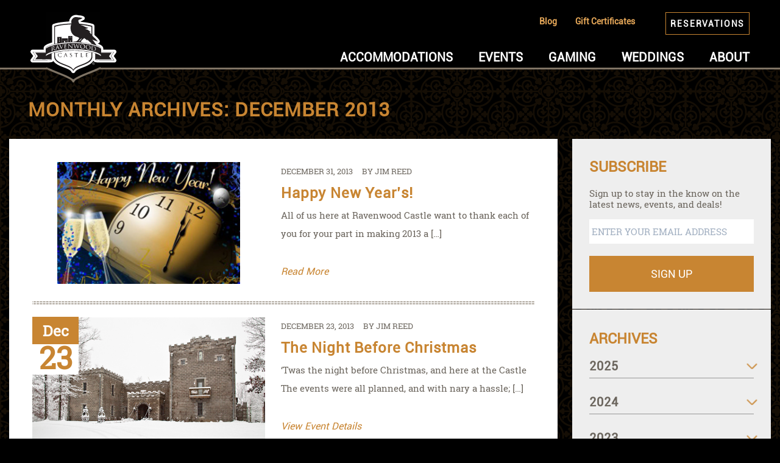

--- FILE ---
content_type: text/html; charset=UTF-8
request_url: https://www.ravenwoodcastle.com/2013/12/
body_size: 15181
content:
<!doctype html>
<html lang="en-US" class="mx-auto my-0 font-sans bg-repeat bg-auto" style="background-image:url('/wp-content/themes/ravenwood/images/Pattern-Light-20p.png'); background-color: black; background-size:300px;">
<head>
    <meta charset="UTF-8">
    <meta name="viewport" content="width=device-width, height=device-height, initial-scale=1.0, user-scalable=0, minimum-scale=1.0, maximum-scale=1.0">
    <link rel="icon" type="image/png" href="/wp-content/themes/ravenwood/images/Ravenwood_Crest-150x150.png">
    <link rel="profile" href="https://gmpg.org/xfn/11">
    <meta name='robots' content='noindex, follow' />
	<style>img:is([sizes="auto" i], [sizes^="auto," i]) { contain-intrinsic-size: 3000px 1500px }</style>
	
<!-- Google Tag Manager for WordPress by gtm4wp.com -->
<script data-cfasync="false" data-pagespeed-no-defer>
	var gtm4wp_datalayer_name = "dataLayer";
	var dataLayer = dataLayer || [];

	const gtm4wp_scrollerscript_debugmode         = false;
	const gtm4wp_scrollerscript_callbacktime      = 100;
	const gtm4wp_scrollerscript_readerlocation    = 150;
	const gtm4wp_scrollerscript_contentelementid  = "content";
	const gtm4wp_scrollerscript_scannertime       = 60;
</script>
<!-- End Google Tag Manager for WordPress by gtm4wp.com -->
	<!-- This site is optimized with the Yoast SEO plugin v26.2 - https://yoast.com/wordpress/plugins/seo/ -->
	<title>December 2013 - Ravenwood Castle</title>
	<meta property="og:locale" content="en_US" />
	<meta property="og:type" content="website" />
	<meta property="og:title" content="December 2013 - Ravenwood Castle" />
	<meta property="og:url" content="https://www.ravenwoodcastle.com/2013/12/" />
	<meta property="og:site_name" content="Ravenwood Castle" />
	<meta property="og:image" content="https://www.ravenwoodcastle.com/wp-content/uploads/2022/11/Ravenwood-Castle-Preview-Logo.jpg" />
	<meta property="og:image:width" content="1200" />
	<meta property="og:image:height" content="630" />
	<meta property="og:image:type" content="image/jpeg" />
	<meta name="twitter:card" content="summary_large_image" />
	<script type="application/ld+json" class="yoast-schema-graph">{"@context":"https://schema.org","@graph":[{"@type":"CollectionPage","@id":"https://www.ravenwoodcastle.com/2013/12/","url":"https://www.ravenwoodcastle.com/2013/12/","name":"December 2013 - Ravenwood Castle","isPartOf":{"@id":"https://www.ravenwoodcastle.com/#website"},"primaryImageOfPage":{"@id":"https://www.ravenwoodcastle.com/2013/12/#primaryimage"},"image":{"@id":"https://www.ravenwoodcastle.com/2013/12/#primaryimage"},"thumbnailUrl":"https://www.ravenwoodcastle.com/wp-content/uploads/2013/12/new-years.jpg","breadcrumb":{"@id":"https://www.ravenwoodcastle.com/2013/12/#breadcrumb"},"inLanguage":"en-US"},{"@type":"ImageObject","inLanguage":"en-US","@id":"https://www.ravenwoodcastle.com/2013/12/#primaryimage","url":"https://www.ravenwoodcastle.com/wp-content/uploads/2013/12/new-years.jpg","contentUrl":"https://www.ravenwoodcastle.com/wp-content/uploads/2013/12/new-years.jpg","width":642,"height":428,"caption":"New Year's"},{"@type":"BreadcrumbList","@id":"https://www.ravenwoodcastle.com/2013/12/#breadcrumb","itemListElement":[{"@type":"ListItem","position":1,"name":"Home","item":"https://www.ravenwoodcastle.com/"},{"@type":"ListItem","position":2,"name":"Archives for December 2013"}]},{"@type":"WebSite","@id":"https://www.ravenwoodcastle.com/#website","url":"https://www.ravenwoodcastle.com/","name":"Ravenwood Castle","description":"","publisher":{"@id":"https://www.ravenwoodcastle.com/#organization"},"potentialAction":[{"@type":"SearchAction","target":{"@type":"EntryPoint","urlTemplate":"https://www.ravenwoodcastle.com/?s={search_term_string}"},"query-input":{"@type":"PropertyValueSpecification","valueRequired":true,"valueName":"search_term_string"}}],"inLanguage":"en-US"},{"@type":"Organization","@id":"https://www.ravenwoodcastle.com/#organization","name":"Ravenwood Castle","url":"https://www.ravenwoodcastle.com/","logo":{"@type":"ImageObject","inLanguage":"en-US","@id":"https://www.ravenwoodcastle.com/#/schema/logo/image/","url":"https://www.ravenwoodcastle.com/wp-content/uploads/2022/11/Ravenwood-Castle-Preview-Logo.jpg","contentUrl":"https://www.ravenwoodcastle.com/wp-content/uploads/2022/11/Ravenwood-Castle-Preview-Logo.jpg","width":1200,"height":630,"caption":"Ravenwood Castle"},"image":{"@id":"https://www.ravenwoodcastle.com/#/schema/logo/image/"},"sameAs":["https://www.facebook.com/RavenwoodCastle"]}]}</script>
	<!-- / Yoast SEO plugin. -->


<link rel="alternate" type="application/rss+xml" title="Ravenwood Castle &raquo; Feed" href="https://www.ravenwoodcastle.com/feed/" />
<link rel="alternate" type="application/rss+xml" title="Ravenwood Castle &raquo; Comments Feed" href="https://www.ravenwoodcastle.com/comments/feed/" />
		<!-- This site uses the Google Analytics by MonsterInsights plugin v9.9.0 - Using Analytics tracking - https://www.monsterinsights.com/ -->
							<script src="//www.googletagmanager.com/gtag/js?id=G-PYPXJS0CVT"  data-cfasync="false" data-wpfc-render="false" type="text/javascript" async></script>
			<script data-cfasync="false" data-wpfc-render="false" type="text/javascript">
				var mi_version = '9.9.0';
				var mi_track_user = true;
				var mi_no_track_reason = '';
								var MonsterInsightsDefaultLocations = {"page_location":"https:\/\/www.ravenwoodcastle.com\/2013\/12\/"};
								MonsterInsightsDefaultLocations.page_location = window.location.href;
								if ( typeof MonsterInsightsPrivacyGuardFilter === 'function' ) {
					var MonsterInsightsLocations = (typeof MonsterInsightsExcludeQuery === 'object') ? MonsterInsightsPrivacyGuardFilter( MonsterInsightsExcludeQuery ) : MonsterInsightsPrivacyGuardFilter( MonsterInsightsDefaultLocations );
				} else {
					var MonsterInsightsLocations = (typeof MonsterInsightsExcludeQuery === 'object') ? MonsterInsightsExcludeQuery : MonsterInsightsDefaultLocations;
				}

								var disableStrs = [
										'ga-disable-G-PYPXJS0CVT',
									];

				/* Function to detect opted out users */
				function __gtagTrackerIsOptedOut() {
					for (var index = 0; index < disableStrs.length; index++) {
						if (document.cookie.indexOf(disableStrs[index] + '=true') > -1) {
							return true;
						}
					}

					return false;
				}

				/* Disable tracking if the opt-out cookie exists. */
				if (__gtagTrackerIsOptedOut()) {
					for (var index = 0; index < disableStrs.length; index++) {
						window[disableStrs[index]] = true;
					}
				}

				/* Opt-out function */
				function __gtagTrackerOptout() {
					for (var index = 0; index < disableStrs.length; index++) {
						document.cookie = disableStrs[index] + '=true; expires=Thu, 31 Dec 2099 23:59:59 UTC; path=/';
						window[disableStrs[index]] = true;
					}
				}

				if ('undefined' === typeof gaOptout) {
					function gaOptout() {
						__gtagTrackerOptout();
					}
				}
								window.dataLayer = window.dataLayer || [];

				window.MonsterInsightsDualTracker = {
					helpers: {},
					trackers: {},
				};
				if (mi_track_user) {
					function __gtagDataLayer() {
						dataLayer.push(arguments);
					}

					function __gtagTracker(type, name, parameters) {
						if (!parameters) {
							parameters = {};
						}

						if (parameters.send_to) {
							__gtagDataLayer.apply(null, arguments);
							return;
						}

						if (type === 'event') {
														parameters.send_to = monsterinsights_frontend.v4_id;
							var hookName = name;
							if (typeof parameters['event_category'] !== 'undefined') {
								hookName = parameters['event_category'] + ':' + name;
							}

							if (typeof MonsterInsightsDualTracker.trackers[hookName] !== 'undefined') {
								MonsterInsightsDualTracker.trackers[hookName](parameters);
							} else {
								__gtagDataLayer('event', name, parameters);
							}
							
						} else {
							__gtagDataLayer.apply(null, arguments);
						}
					}

					__gtagTracker('js', new Date());
					__gtagTracker('set', {
						'developer_id.dZGIzZG': true,
											});
					if ( MonsterInsightsLocations.page_location ) {
						__gtagTracker('set', MonsterInsightsLocations);
					}
										__gtagTracker('config', 'G-PYPXJS0CVT', {"forceSSL":"true","link_attribution":"true"} );
										window.gtag = __gtagTracker;										(function () {
						/* https://developers.google.com/analytics/devguides/collection/analyticsjs/ */
						/* ga and __gaTracker compatibility shim. */
						var noopfn = function () {
							return null;
						};
						var newtracker = function () {
							return new Tracker();
						};
						var Tracker = function () {
							return null;
						};
						var p = Tracker.prototype;
						p.get = noopfn;
						p.set = noopfn;
						p.send = function () {
							var args = Array.prototype.slice.call(arguments);
							args.unshift('send');
							__gaTracker.apply(null, args);
						};
						var __gaTracker = function () {
							var len = arguments.length;
							if (len === 0) {
								return;
							}
							var f = arguments[len - 1];
							if (typeof f !== 'object' || f === null || typeof f.hitCallback !== 'function') {
								if ('send' === arguments[0]) {
									var hitConverted, hitObject = false, action;
									if ('event' === arguments[1]) {
										if ('undefined' !== typeof arguments[3]) {
											hitObject = {
												'eventAction': arguments[3],
												'eventCategory': arguments[2],
												'eventLabel': arguments[4],
												'value': arguments[5] ? arguments[5] : 1,
											}
										}
									}
									if ('pageview' === arguments[1]) {
										if ('undefined' !== typeof arguments[2]) {
											hitObject = {
												'eventAction': 'page_view',
												'page_path': arguments[2],
											}
										}
									}
									if (typeof arguments[2] === 'object') {
										hitObject = arguments[2];
									}
									if (typeof arguments[5] === 'object') {
										Object.assign(hitObject, arguments[5]);
									}
									if ('undefined' !== typeof arguments[1].hitType) {
										hitObject = arguments[1];
										if ('pageview' === hitObject.hitType) {
											hitObject.eventAction = 'page_view';
										}
									}
									if (hitObject) {
										action = 'timing' === arguments[1].hitType ? 'timing_complete' : hitObject.eventAction;
										hitConverted = mapArgs(hitObject);
										__gtagTracker('event', action, hitConverted);
									}
								}
								return;
							}

							function mapArgs(args) {
								var arg, hit = {};
								var gaMap = {
									'eventCategory': 'event_category',
									'eventAction': 'event_action',
									'eventLabel': 'event_label',
									'eventValue': 'event_value',
									'nonInteraction': 'non_interaction',
									'timingCategory': 'event_category',
									'timingVar': 'name',
									'timingValue': 'value',
									'timingLabel': 'event_label',
									'page': 'page_path',
									'location': 'page_location',
									'title': 'page_title',
									'referrer' : 'page_referrer',
								};
								for (arg in args) {
																		if (!(!args.hasOwnProperty(arg) || !gaMap.hasOwnProperty(arg))) {
										hit[gaMap[arg]] = args[arg];
									} else {
										hit[arg] = args[arg];
									}
								}
								return hit;
							}

							try {
								f.hitCallback();
							} catch (ex) {
							}
						};
						__gaTracker.create = newtracker;
						__gaTracker.getByName = newtracker;
						__gaTracker.getAll = function () {
							return [];
						};
						__gaTracker.remove = noopfn;
						__gaTracker.loaded = true;
						window['__gaTracker'] = __gaTracker;
					})();
									} else {
										console.log("");
					(function () {
						function __gtagTracker() {
							return null;
						}

						window['__gtagTracker'] = __gtagTracker;
						window['gtag'] = __gtagTracker;
					})();
									}
			</script>
			
							<!-- / Google Analytics by MonsterInsights -->
		<script type="text/javascript">
/* <![CDATA[ */
window._wpemojiSettings = {"baseUrl":"https:\/\/s.w.org\/images\/core\/emoji\/16.0.1\/72x72\/","ext":".png","svgUrl":"https:\/\/s.w.org\/images\/core\/emoji\/16.0.1\/svg\/","svgExt":".svg","source":{"concatemoji":"https:\/\/www.ravenwoodcastle.com\/wp-includes\/js\/wp-emoji-release.min.js?ver=6.8.3"}};
/*! This file is auto-generated */
!function(s,n){var o,i,e;function c(e){try{var t={supportTests:e,timestamp:(new Date).valueOf()};sessionStorage.setItem(o,JSON.stringify(t))}catch(e){}}function p(e,t,n){e.clearRect(0,0,e.canvas.width,e.canvas.height),e.fillText(t,0,0);var t=new Uint32Array(e.getImageData(0,0,e.canvas.width,e.canvas.height).data),a=(e.clearRect(0,0,e.canvas.width,e.canvas.height),e.fillText(n,0,0),new Uint32Array(e.getImageData(0,0,e.canvas.width,e.canvas.height).data));return t.every(function(e,t){return e===a[t]})}function u(e,t){e.clearRect(0,0,e.canvas.width,e.canvas.height),e.fillText(t,0,0);for(var n=e.getImageData(16,16,1,1),a=0;a<n.data.length;a++)if(0!==n.data[a])return!1;return!0}function f(e,t,n,a){switch(t){case"flag":return n(e,"\ud83c\udff3\ufe0f\u200d\u26a7\ufe0f","\ud83c\udff3\ufe0f\u200b\u26a7\ufe0f")?!1:!n(e,"\ud83c\udde8\ud83c\uddf6","\ud83c\udde8\u200b\ud83c\uddf6")&&!n(e,"\ud83c\udff4\udb40\udc67\udb40\udc62\udb40\udc65\udb40\udc6e\udb40\udc67\udb40\udc7f","\ud83c\udff4\u200b\udb40\udc67\u200b\udb40\udc62\u200b\udb40\udc65\u200b\udb40\udc6e\u200b\udb40\udc67\u200b\udb40\udc7f");case"emoji":return!a(e,"\ud83e\udedf")}return!1}function g(e,t,n,a){var r="undefined"!=typeof WorkerGlobalScope&&self instanceof WorkerGlobalScope?new OffscreenCanvas(300,150):s.createElement("canvas"),o=r.getContext("2d",{willReadFrequently:!0}),i=(o.textBaseline="top",o.font="600 32px Arial",{});return e.forEach(function(e){i[e]=t(o,e,n,a)}),i}function t(e){var t=s.createElement("script");t.src=e,t.defer=!0,s.head.appendChild(t)}"undefined"!=typeof Promise&&(o="wpEmojiSettingsSupports",i=["flag","emoji"],n.supports={everything:!0,everythingExceptFlag:!0},e=new Promise(function(e){s.addEventListener("DOMContentLoaded",e,{once:!0})}),new Promise(function(t){var n=function(){try{var e=JSON.parse(sessionStorage.getItem(o));if("object"==typeof e&&"number"==typeof e.timestamp&&(new Date).valueOf()<e.timestamp+604800&&"object"==typeof e.supportTests)return e.supportTests}catch(e){}return null}();if(!n){if("undefined"!=typeof Worker&&"undefined"!=typeof OffscreenCanvas&&"undefined"!=typeof URL&&URL.createObjectURL&&"undefined"!=typeof Blob)try{var e="postMessage("+g.toString()+"("+[JSON.stringify(i),f.toString(),p.toString(),u.toString()].join(",")+"));",a=new Blob([e],{type:"text/javascript"}),r=new Worker(URL.createObjectURL(a),{name:"wpTestEmojiSupports"});return void(r.onmessage=function(e){c(n=e.data),r.terminate(),t(n)})}catch(e){}c(n=g(i,f,p,u))}t(n)}).then(function(e){for(var t in e)n.supports[t]=e[t],n.supports.everything=n.supports.everything&&n.supports[t],"flag"!==t&&(n.supports.everythingExceptFlag=n.supports.everythingExceptFlag&&n.supports[t]);n.supports.everythingExceptFlag=n.supports.everythingExceptFlag&&!n.supports.flag,n.DOMReady=!1,n.readyCallback=function(){n.DOMReady=!0}}).then(function(){return e}).then(function(){var e;n.supports.everything||(n.readyCallback(),(e=n.source||{}).concatemoji?t(e.concatemoji):e.wpemoji&&e.twemoji&&(t(e.twemoji),t(e.wpemoji)))}))}((window,document),window._wpemojiSettings);
/* ]]> */
</script>
<style id='wp-emoji-styles-inline-css' type='text/css'>

	img.wp-smiley, img.emoji {
		display: inline !important;
		border: none !important;
		box-shadow: none !important;
		height: 1em !important;
		width: 1em !important;
		margin: 0 0.07em !important;
		vertical-align: -0.1em !important;
		background: none !important;
		padding: 0 !important;
	}
</style>
<link rel='stylesheet' id='wp-block-library-css' href='https://www.ravenwoodcastle.com/wp-includes/css/dist/block-library/style.min.css?ver=6.8.3' type='text/css' media='all' />
<style id='classic-theme-styles-inline-css' type='text/css'>
/*! This file is auto-generated */
.wp-block-button__link{color:#fff;background-color:#32373c;border-radius:9999px;box-shadow:none;text-decoration:none;padding:calc(.667em + 2px) calc(1.333em + 2px);font-size:1.125em}.wp-block-file__button{background:#32373c;color:#fff;text-decoration:none}
</style>
<style id='global-styles-inline-css' type='text/css'>
:root{--wp--preset--aspect-ratio--square: 1;--wp--preset--aspect-ratio--4-3: 4/3;--wp--preset--aspect-ratio--3-4: 3/4;--wp--preset--aspect-ratio--3-2: 3/2;--wp--preset--aspect-ratio--2-3: 2/3;--wp--preset--aspect-ratio--16-9: 16/9;--wp--preset--aspect-ratio--9-16: 9/16;--wp--preset--color--black: #000000;--wp--preset--color--cyan-bluish-gray: #abb8c3;--wp--preset--color--white: #ffffff;--wp--preset--color--pale-pink: #f78da7;--wp--preset--color--vivid-red: #cf2e2e;--wp--preset--color--luminous-vivid-orange: #ff6900;--wp--preset--color--luminous-vivid-amber: #fcb900;--wp--preset--color--light-green-cyan: #7bdcb5;--wp--preset--color--vivid-green-cyan: #00d084;--wp--preset--color--pale-cyan-blue: #8ed1fc;--wp--preset--color--vivid-cyan-blue: #0693e3;--wp--preset--color--vivid-purple: #9b51e0;--wp--preset--gradient--vivid-cyan-blue-to-vivid-purple: linear-gradient(135deg,rgba(6,147,227,1) 0%,rgb(155,81,224) 100%);--wp--preset--gradient--light-green-cyan-to-vivid-green-cyan: linear-gradient(135deg,rgb(122,220,180) 0%,rgb(0,208,130) 100%);--wp--preset--gradient--luminous-vivid-amber-to-luminous-vivid-orange: linear-gradient(135deg,rgba(252,185,0,1) 0%,rgba(255,105,0,1) 100%);--wp--preset--gradient--luminous-vivid-orange-to-vivid-red: linear-gradient(135deg,rgba(255,105,0,1) 0%,rgb(207,46,46) 100%);--wp--preset--gradient--very-light-gray-to-cyan-bluish-gray: linear-gradient(135deg,rgb(238,238,238) 0%,rgb(169,184,195) 100%);--wp--preset--gradient--cool-to-warm-spectrum: linear-gradient(135deg,rgb(74,234,220) 0%,rgb(151,120,209) 20%,rgb(207,42,186) 40%,rgb(238,44,130) 60%,rgb(251,105,98) 80%,rgb(254,248,76) 100%);--wp--preset--gradient--blush-light-purple: linear-gradient(135deg,rgb(255,206,236) 0%,rgb(152,150,240) 100%);--wp--preset--gradient--blush-bordeaux: linear-gradient(135deg,rgb(254,205,165) 0%,rgb(254,45,45) 50%,rgb(107,0,62) 100%);--wp--preset--gradient--luminous-dusk: linear-gradient(135deg,rgb(255,203,112) 0%,rgb(199,81,192) 50%,rgb(65,88,208) 100%);--wp--preset--gradient--pale-ocean: linear-gradient(135deg,rgb(255,245,203) 0%,rgb(182,227,212) 50%,rgb(51,167,181) 100%);--wp--preset--gradient--electric-grass: linear-gradient(135deg,rgb(202,248,128) 0%,rgb(113,206,126) 100%);--wp--preset--gradient--midnight: linear-gradient(135deg,rgb(2,3,129) 0%,rgb(40,116,252) 100%);--wp--preset--font-size--small: 13px;--wp--preset--font-size--medium: 20px;--wp--preset--font-size--large: 36px;--wp--preset--font-size--x-large: 42px;--wp--preset--spacing--20: 0.44rem;--wp--preset--spacing--30: 0.67rem;--wp--preset--spacing--40: 1rem;--wp--preset--spacing--50: 1.5rem;--wp--preset--spacing--60: 2.25rem;--wp--preset--spacing--70: 3.38rem;--wp--preset--spacing--80: 5.06rem;--wp--preset--shadow--natural: 6px 6px 9px rgba(0, 0, 0, 0.2);--wp--preset--shadow--deep: 12px 12px 50px rgba(0, 0, 0, 0.4);--wp--preset--shadow--sharp: 6px 6px 0px rgba(0, 0, 0, 0.2);--wp--preset--shadow--outlined: 6px 6px 0px -3px rgba(255, 255, 255, 1), 6px 6px rgba(0, 0, 0, 1);--wp--preset--shadow--crisp: 6px 6px 0px rgba(0, 0, 0, 1);}:where(.is-layout-flex){gap: 0.5em;}:where(.is-layout-grid){gap: 0.5em;}body .is-layout-flex{display: flex;}.is-layout-flex{flex-wrap: wrap;align-items: center;}.is-layout-flex > :is(*, div){margin: 0;}body .is-layout-grid{display: grid;}.is-layout-grid > :is(*, div){margin: 0;}:where(.wp-block-columns.is-layout-flex){gap: 2em;}:where(.wp-block-columns.is-layout-grid){gap: 2em;}:where(.wp-block-post-template.is-layout-flex){gap: 1.25em;}:where(.wp-block-post-template.is-layout-grid){gap: 1.25em;}.has-black-color{color: var(--wp--preset--color--black) !important;}.has-cyan-bluish-gray-color{color: var(--wp--preset--color--cyan-bluish-gray) !important;}.has-white-color{color: var(--wp--preset--color--white) !important;}.has-pale-pink-color{color: var(--wp--preset--color--pale-pink) !important;}.has-vivid-red-color{color: var(--wp--preset--color--vivid-red) !important;}.has-luminous-vivid-orange-color{color: var(--wp--preset--color--luminous-vivid-orange) !important;}.has-luminous-vivid-amber-color{color: var(--wp--preset--color--luminous-vivid-amber) !important;}.has-light-green-cyan-color{color: var(--wp--preset--color--light-green-cyan) !important;}.has-vivid-green-cyan-color{color: var(--wp--preset--color--vivid-green-cyan) !important;}.has-pale-cyan-blue-color{color: var(--wp--preset--color--pale-cyan-blue) !important;}.has-vivid-cyan-blue-color{color: var(--wp--preset--color--vivid-cyan-blue) !important;}.has-vivid-purple-color{color: var(--wp--preset--color--vivid-purple) !important;}.has-black-background-color{background-color: var(--wp--preset--color--black) !important;}.has-cyan-bluish-gray-background-color{background-color: var(--wp--preset--color--cyan-bluish-gray) !important;}.has-white-background-color{background-color: var(--wp--preset--color--white) !important;}.has-pale-pink-background-color{background-color: var(--wp--preset--color--pale-pink) !important;}.has-vivid-red-background-color{background-color: var(--wp--preset--color--vivid-red) !important;}.has-luminous-vivid-orange-background-color{background-color: var(--wp--preset--color--luminous-vivid-orange) !important;}.has-luminous-vivid-amber-background-color{background-color: var(--wp--preset--color--luminous-vivid-amber) !important;}.has-light-green-cyan-background-color{background-color: var(--wp--preset--color--light-green-cyan) !important;}.has-vivid-green-cyan-background-color{background-color: var(--wp--preset--color--vivid-green-cyan) !important;}.has-pale-cyan-blue-background-color{background-color: var(--wp--preset--color--pale-cyan-blue) !important;}.has-vivid-cyan-blue-background-color{background-color: var(--wp--preset--color--vivid-cyan-blue) !important;}.has-vivid-purple-background-color{background-color: var(--wp--preset--color--vivid-purple) !important;}.has-black-border-color{border-color: var(--wp--preset--color--black) !important;}.has-cyan-bluish-gray-border-color{border-color: var(--wp--preset--color--cyan-bluish-gray) !important;}.has-white-border-color{border-color: var(--wp--preset--color--white) !important;}.has-pale-pink-border-color{border-color: var(--wp--preset--color--pale-pink) !important;}.has-vivid-red-border-color{border-color: var(--wp--preset--color--vivid-red) !important;}.has-luminous-vivid-orange-border-color{border-color: var(--wp--preset--color--luminous-vivid-orange) !important;}.has-luminous-vivid-amber-border-color{border-color: var(--wp--preset--color--luminous-vivid-amber) !important;}.has-light-green-cyan-border-color{border-color: var(--wp--preset--color--light-green-cyan) !important;}.has-vivid-green-cyan-border-color{border-color: var(--wp--preset--color--vivid-green-cyan) !important;}.has-pale-cyan-blue-border-color{border-color: var(--wp--preset--color--pale-cyan-blue) !important;}.has-vivid-cyan-blue-border-color{border-color: var(--wp--preset--color--vivid-cyan-blue) !important;}.has-vivid-purple-border-color{border-color: var(--wp--preset--color--vivid-purple) !important;}.has-vivid-cyan-blue-to-vivid-purple-gradient-background{background: var(--wp--preset--gradient--vivid-cyan-blue-to-vivid-purple) !important;}.has-light-green-cyan-to-vivid-green-cyan-gradient-background{background: var(--wp--preset--gradient--light-green-cyan-to-vivid-green-cyan) !important;}.has-luminous-vivid-amber-to-luminous-vivid-orange-gradient-background{background: var(--wp--preset--gradient--luminous-vivid-amber-to-luminous-vivid-orange) !important;}.has-luminous-vivid-orange-to-vivid-red-gradient-background{background: var(--wp--preset--gradient--luminous-vivid-orange-to-vivid-red) !important;}.has-very-light-gray-to-cyan-bluish-gray-gradient-background{background: var(--wp--preset--gradient--very-light-gray-to-cyan-bluish-gray) !important;}.has-cool-to-warm-spectrum-gradient-background{background: var(--wp--preset--gradient--cool-to-warm-spectrum) !important;}.has-blush-light-purple-gradient-background{background: var(--wp--preset--gradient--blush-light-purple) !important;}.has-blush-bordeaux-gradient-background{background: var(--wp--preset--gradient--blush-bordeaux) !important;}.has-luminous-dusk-gradient-background{background: var(--wp--preset--gradient--luminous-dusk) !important;}.has-pale-ocean-gradient-background{background: var(--wp--preset--gradient--pale-ocean) !important;}.has-electric-grass-gradient-background{background: var(--wp--preset--gradient--electric-grass) !important;}.has-midnight-gradient-background{background: var(--wp--preset--gradient--midnight) !important;}.has-small-font-size{font-size: var(--wp--preset--font-size--small) !important;}.has-medium-font-size{font-size: var(--wp--preset--font-size--medium) !important;}.has-large-font-size{font-size: var(--wp--preset--font-size--large) !important;}.has-x-large-font-size{font-size: var(--wp--preset--font-size--x-large) !important;}
:where(.wp-block-post-template.is-layout-flex){gap: 1.25em;}:where(.wp-block-post-template.is-layout-grid){gap: 1.25em;}
:where(.wp-block-columns.is-layout-flex){gap: 2em;}:where(.wp-block-columns.is-layout-grid){gap: 2em;}
:root :where(.wp-block-pullquote){font-size: 1.5em;line-height: 1.6;}
</style>
<link rel='stylesheet' id='ppress-frontend-css' href='https://www.ravenwoodcastle.com/wp-content/plugins/wp-user-avatar/assets/css/frontend.min.css?ver=4.16.6' type='text/css' media='all' />
<link rel='stylesheet' id='ppress-flatpickr-css' href='https://www.ravenwoodcastle.com/wp-content/plugins/wp-user-avatar/assets/flatpickr/flatpickr.min.css?ver=4.16.6' type='text/css' media='all' />
<link rel='stylesheet' id='ppress-select2-css' href='https://www.ravenwoodcastle.com/wp-content/plugins/wp-user-avatar/assets/select2/select2.min.css?ver=6.8.3' type='text/css' media='all' />
<link rel='stylesheet' id='ravenwood-style-css' href='https://www.ravenwoodcastle.com/wp-content/themes/ravenwood/style.css?ver=6.8.3' type='text/css' media='all' />
<link rel='stylesheet' id='lgc-unsemantic-grid-responsive-tablet-css' href='https://www.ravenwoodcastle.com/wp-content/plugins/lightweight-grid-columns/css/unsemantic-grid-responsive-tablet.css?ver=1.0' type='text/css' media='all' />
<script type="text/javascript" src="https://www.ravenwoodcastle.com/wp-content/plugins/google-analytics-for-wordpress/assets/js/frontend-gtag.min.js?ver=9.9.0" id="monsterinsights-frontend-script-js" async="async" data-wp-strategy="async"></script>
<script data-cfasync="false" data-wpfc-render="false" type="text/javascript" id='monsterinsights-frontend-script-js-extra'>/* <![CDATA[ */
var monsterinsights_frontend = {"js_events_tracking":"true","download_extensions":"doc,pdf,ppt,zip,xls,docx,pptx,xlsx","inbound_paths":"[{\"path\":\"\\\/go\\\/\",\"label\":\"affiliate\"},{\"path\":\"\\\/recommend\\\/\",\"label\":\"affiliate\"}]","home_url":"https:\/\/www.ravenwoodcastle.com","hash_tracking":"false","v4_id":"G-PYPXJS0CVT"};/* ]]> */
</script>
<script type="text/javascript" src="https://www.ravenwoodcastle.com/wp-includes/js/jquery/jquery.min.js?ver=3.7.1" id="jquery-core-js"></script>
<script type="text/javascript" src="https://www.ravenwoodcastle.com/wp-includes/js/jquery/jquery-migrate.min.js?ver=3.4.1" id="jquery-migrate-js"></script>
<script type="text/javascript" src="https://www.ravenwoodcastle.com/wp-content/plugins/wp-user-avatar/assets/flatpickr/flatpickr.min.js?ver=4.16.6" id="ppress-flatpickr-js"></script>
<script type="text/javascript" src="https://www.ravenwoodcastle.com/wp-content/plugins/wp-user-avatar/assets/select2/select2.min.js?ver=4.16.6" id="ppress-select2-js"></script>
<script type="text/javascript" src="https://www.ravenwoodcastle.com/wp-content/plugins/duracelltomi-google-tag-manager/dist/js/analytics-talk-content-tracking.js?ver=1.22.1" id="gtm4wp-scroll-tracking-js"></script>
<link rel="https://api.w.org/" href="https://www.ravenwoodcastle.com/wp-json/" /><link rel="EditURI" type="application/rsd+xml" title="RSD" href="https://www.ravenwoodcastle.com/xmlrpc.php?rsd" />
		<!--[if lt IE 9]>
			<link rel="stylesheet" href="https://www.ravenwoodcastle.com/wp-content/plugins/lightweight-grid-columns/css/ie.min.css" />
		<![endif]-->
	
<!-- Google Tag Manager for WordPress by gtm4wp.com -->
<!-- GTM Container placement set to automatic -->
<script data-cfasync="false" data-pagespeed-no-defer>
	var dataLayer_content = {"siteID":0,"siteName":"","visitorLoginState":"logged-out","visitorUsername":"","visitorIP":"18.224.108.180","pageTitle":"December 2013 - Ravenwood Castle","pagePostType":"post","pagePostType2":"month-post"};
	dataLayer.push( dataLayer_content );
</script>
<script data-cfasync="false" data-pagespeed-no-defer>
(function(w,d,s,l,i){w[l]=w[l]||[];w[l].push({'gtm.start':
new Date().getTime(),event:'gtm.js'});var f=d.getElementsByTagName(s)[0],
j=d.createElement(s),dl=l!='dataLayer'?'&l='+l:'';j.async=true;j.src=
'//www.googletagmanager.com/gtm.js?id='+i+dl;f.parentNode.insertBefore(j,f);
})(window,document,'script','dataLayer','GTM-KB569M4Q');
</script>
<!-- End Google Tag Manager for WordPress by gtm4wp.com -->		<style type="text/css" id="wp-custom-css">
			.mc4wp-container {
	margin-bottom:1px;
}
.mc4wp-container div {
	padding-left: 28px;
    padding-right: 28px;
    padding-top: 28px;
    padding-bottom: 28px;
}
.mc4wp-container h3 {
	font-size:1.5em;
}
.mc4wp-container input[type="submit"] {
	width:270px;
	max-width:100%;
	background-color: #c88532;
    color: #ffffff;
    font-size: 1.125rem;
    text-transform: uppercase;
    height: 59px;
    font-weight: 500;
}

.mc4wp-container span {
	color: #6b655d;
    line-height: 1.25;
    padding-bottom: 0;
	    font-weight: 400;
    display: block;
    width: calc(100% - 16px);
    margin-bottom: 16px;
}
..mc4wp-contianer label {
	width:100%;
}
.mc4wp-contianer input[type="email"] {
	width:100% !important;
	margin-top:12px;
	font-size: inherit;
    font-family: inherit;
    padding: 5px 4px !important;
    letter-spacing: normal;
}

input.mc4wp-emailer {
	width:100% !important;
	    padding: 5px 4px !important;
				color:#000;
}

.mc4wp-alert {
	margin-left:12px;
	margin-right:auto;
	    padding-left: 28px;
    padding-right: 28px;
    padding-top: 28px;
    padding-bottom: 28px;
	color:#000 !important;
	background: #eeeeee;
    margin-bottom: 1px;
}

.mc4wp-alert p {
	color:#000 !important;
}		</style>
		    <link rel="stylesheet" type="text/css" href="https://cdnjs.cloudflare.com/ajax/libs/Swiper/4.5.1/css/swiper.css"/>
	<link  href="https://cdnjs.cloudflare.com/ajax/libs/fotorama/4.6.4/fotorama.css" rel="stylesheet">
	<script src="https://cdnjs.cloudflare.com/ajax/libs/fotorama/4.6.4/fotorama.js"></script>
</head>
<body data-rsssl=1 class="archive date wp-theme-ravenwood hfeed">
<div id="overlay-bg" class="fixed hidden w-full h-full opacity-75 bg-brandy-punch"></div>

<div id="page" class="site">
    <a class="skip-link screen-reader-text" href="#content">Skip to content</a>



    <header id="masthead" class="w-full my-0 font-sans site-header">
        <div id="navtoggler" class="fixed top-0 flex content-center justify-between block w-full ml-0 bg-black bg-cover mobile-top z-99 min-h-55px text-14px tabp:relative tabp:hidden" style="background-image: url('/wp-content/themes/ravenwood/images/Pattern-Light-20p.png')">
            <a target="_blank" href="https://secure.thinkreservations.com/ravenwoodcastle/reservations" class="text-white uppercase font-sm font-medium tracking-1.83px leading-18px p-2 ml-5 bg-black border border-brandy-punch font-sans self-center text-14px hover:bg-sand-dune hover:text-white tabp:block ">Reservations</a>

            <div id="bars" class="fixed flex flex-col items-center justify-center float-right w-24 cursor-pointer bars top-14px -right-21px text-sand-dune w-85 text-27px tabp:hidden">
                <span class="pb-0 mx-0 bg-sand-dune h-2px my-3px w-30percent"></span>
                <span class="pb-0 mx-0 bg-sand-dune h-2px my-3px w-30percent"></span>
                <span class="pb-0 mx-0 bg-sand-dune h-2px my-3px w-30percent"></span>
            </div>
        </div>

        <div class="mx-auto header-contain ">
            <div class="header-sitebrand">
                <div>
                    <a href="https://www.ravenwoodcastle.com/" rel="home" >
                        <img src="/wp-content/themes/ravenwood/images/svg/logo-ravenwood-vector.svg"
                             class="mx-auto my-0 tabp:mb-0 tabp:mx-0" alt=" Ravenwood Castle" />
                    </a>
                </div>
            </div>
            <div class="header-navs-container">
                <div class="mobile-homer">
                    <a href="/"></a>
                </div>
                <div class="mobile-closer">
                    <img id="close" class="absolute right-0 block p-3 cursor-pointer mr-10px mt-13px tabp:hidden" src="/wp-content/themes/ravenwood/images/close.png" alt="close navigation">
                </div>
                <div class="header-topnav">
                    <div class="menu-sub-menu-container"><ul id="sub-menu" class="menu"><li id="menu-item-76" class="menu-item menu-item-type-post_type menu-item-object-page current_page_parent menu-item-76"><a href="https://www.ravenwoodcastle.com/blog/">Blog</a></li>
<li id="menu-item-78" class="menu-item menu-item-type-post_type menu-item-object-page menu-item-78"><a href="https://www.ravenwoodcastle.com/gift-certificates/">Gift Certificates</a></li>
<li id="menu-item-8241" class="menu-item menu-item-type-custom menu-item-object-custom menu-item-8241"><a href="https://secure.thinkreservations.com/ravenwoodcastle/reservations">Reservations</a></li>
</ul></div>
                </div>
                <div class="header-mainnav">
                    <div class="menu-main-menu-container"><ul id="primary-menu" class="menu"><li id="menu-item-195" class="menu-item menu-item-type-custom menu-item-object-custom menu-item-has-children menu-item-195"><a href="/rooms/">Accommodations</a>
<ul class="sub-menu">
	<li id="menu-item-8109" class="menu-item menu-item-type-custom menu-item-object-custom menu-item-8109"><a href="/rooms/">Rooms</a></li>
	<li id="menu-item-215" class="menu-item menu-item-type-post_type menu-item-object-page menu-item-215"><a href="https://www.ravenwoodcastle.com/dining-options/">Dining Options</a></li>
	<li id="menu-item-214" class="menu-item menu-item-type-post_type menu-item-object-page menu-item-214"><a href="https://www.ravenwoodcastle.com/gift-certificates/">Gift Certificates</a></li>
</ul>
</li>
<li id="menu-item-70" class="menu-item menu-item-type-post_type menu-item-object-page menu-item-has-children menu-item-70"><a href="https://www.ravenwoodcastle.com/events/">Events</a>
<ul class="sub-menu">
	<li id="menu-item-8108" class="menu-item menu-item-type-post_type menu-item-object-page menu-item-8108"><a href="https://www.ravenwoodcastle.com/events/">Ravenwood Events</a></li>
	<li id="menu-item-216" class="menu-item menu-item-type-post_type menu-item-object-page menu-item-216"><a href="https://www.ravenwoodcastle.com/events/corporate-events/">Corporate Events</a></li>
	<li id="menu-item-217" class="menu-item menu-item-type-custom menu-item-object-custom menu-item-217"><a href="/murder-mystery/">Murder Mysteries</a></li>
</ul>
</li>
<li id="menu-item-71" class="menu-item menu-item-type-post_type menu-item-object-page menu-item-has-children menu-item-71"><a href="https://www.ravenwoodcastle.com/gaming/">Gaming</a>
<ul class="sub-menu">
	<li id="menu-item-8107" class="menu-item menu-item-type-post_type menu-item-object-page menu-item-8107"><a href="https://www.ravenwoodcastle.com/gaming/">Gaming</a></li>
	<li id="menu-item-220" class="menu-item menu-item-type-post_type menu-item-object-page menu-item-220"><a href="https://www.ravenwoodcastle.com/gaming/con-in-the-castle/">Con in the Castle</a></li>
	<li id="menu-item-219" class="menu-item menu-item-type-post_type menu-item-object-page menu-item-219"><a href="https://www.ravenwoodcastle.com/gaming/hoop-stick-con/">Hoop &#038; Stick Con</a></li>
	<li id="menu-item-8810" class="menu-item menu-item-type-post_type menu-item-object-page menu-item-8810"><a href="https://www.ravenwoodcastle.com/gaming/scavenger-hunts/">Scavenger Hunts</a></li>
</ul>
</li>
<li id="menu-item-74" class="menu-item menu-item-type-post_type menu-item-object-page menu-item-74"><a href="https://www.ravenwoodcastle.com/weddings/">Weddings</a></li>
<li id="menu-item-67" class="menu-item menu-item-type-post_type menu-item-object-page menu-item-has-children menu-item-67"><a href="https://www.ravenwoodcastle.com/about-us/">About</a>
<ul class="sub-menu">
	<li id="menu-item-8106" class="menu-item menu-item-type-post_type menu-item-object-page menu-item-8106"><a href="https://www.ravenwoodcastle.com/about-us/">About Us</a></li>
	<li id="menu-item-224" class="menu-item menu-item-type-post_type menu-item-object-page menu-item-224"><a href="https://www.ravenwoodcastle.com/about-us/location/">Location</a></li>
	<li id="menu-item-223" class="menu-item menu-item-type-post_type menu-item-object-page menu-item-223"><a href="https://www.ravenwoodcastle.com/about-us/policies/">Policies</a></li>
	<li id="menu-item-5344" class="menu-item menu-item-type-post_type menu-item-object-page menu-item-5344"><a href="https://www.ravenwoodcastle.com/about-us/castle-history/">Castle History</a></li>
	<li id="menu-item-225" class="menu-item menu-item-type-post_type menu-item-object-page current_page_parent menu-item-225"><a href="https://www.ravenwoodcastle.com/blog/">Blog</a></li>
</ul>
</li>
</ul></div>                </div>
            </div>
        </div>

    </header><!-- #masthead -->
    <div class="header-mobile-sitebrand">
        <div>
            <a href="https://www.ravenwoodcastle.com/" rel="home" >
                <img src="/wp-content/themes/ravenwood/images/svg/logo-ravenwood-vector.svg"
                     class="mx-auto my-0 tabp:mb-0 tabp:mx-0" alt=" Ravenwood Castle" />
            </a>
        </div>
    </div>
<!--    <div id="overlay-bg"></div>-->
	    <div id="content" class="mx-auto site-content tabp:mt-106px max-w-1366px ">

	<div id="primary" class="content-area">
        <div id="main" class="site-main">
            <header class="page-header">
                <h1 class="max-w-1274px my-0 mb-4 pt-35px px-46px tabp:mb-6 tabp:pt-50px">
                    Monthly Archives: December 2013                </h1>
            </header><!-- .page-header -->
            <div class="tabl:flex tabl:max-w-1274px tabl:mx-auto">
                <div class="blog-postings flex flex-row bg-white mx-auto my-0 px-9px py-26px tabp:px-19px tabp:mx-3 tabl:max-w-1274px tabl:px-38px tabl:py-38px large:max-w-930px">
                    
<div class="max-w-full standard-posts">
            <div class="hentry standard-post tabp:flex tabp:flex-row">
                        <a href="https://www.ravenwoodcastle.com/2013/12/31/happy-new-years/" rel="bookmark">
                <div class="relative mx-auto my-0 bg-center bg-no-repeat bg-contain preview-image h-157px tabp:bg-contain tabp:bg-cover tabp:h-200px tabp:w-382px"
                     style="background-image: url(https://www.ravenwoodcastle.com/wp-content/uploads/2013/12/new-years.jpg)">
                    
                </div>
            </a>
            <div class="px-36px tabp:pl-26px tabp:pr-0">
                <div class="pb-0 entry-meta pt-5px -mb-10px tabp:pt-0">
                    <span class="posted-on text-flint text-13px"><a href="https://www.ravenwoodcastle.com/2013/12/31/happy-new-years/" rel="bookmark" class="text-flint text-13px uppercase hover:text-brandy-punch"><time class="entry-date published updated" datetime="2013-12-31T09:00:56-05:00">December 31, 2013</time></a></span><span class="text-flint text-13px ml-3 leading-none"> BY <span class="author vcard leading-none"> <a class="url fn n text-flint text-13px uppercase hover:text-brandy-punch" href="https://www.ravenwoodcastle.com/author/jimreed/">Jim Reed</a></span></span>                </div><!-- .entry-meta -->

                <h2 class="normal-case"><a href="https://www.ravenwoodcastle.com/2013/12/31/happy-new-years/"
                                           class="block text-2xl font-black leading-tight py-6px mt-10px"
                                           rel="bookmark">Happy New Year&#8217;s!</a></h2>


                <div class="excerpt"><p>All of us here at Ravenwood Castle want to thank each of you for your part in making 2013 a [&hellip;]</p>
</div>
                                    <a href="https://www.ravenwoodcastle.com/2013/12/31/happy-new-years/"
                       class="read-article tracking-0.14px text-base font-medium italic py-4 block">Read More</a>
                            </div>
        </div>
                <div
            class="relative bottom-border mb-30px lap:mx-auto lap:inset-x-0 lap:px-84px tabl:ml-0 tabl:mr-0 tabl:px-0 large:px-0 large:mx-0 tabl:my-30px large:my-30px large:min-w-full"
            style="background-image: url('/wp-content/themes/ravenwood/images/double-lines.png')"></div> <!-- end bottom border-->
            <div class="hentry standard-post tabp:flex tabp:flex-row">
                        <a href="https://www.ravenwoodcastle.com/2013/12/23/night-christmas/" rel="bookmark">
                <div class="relative mx-auto my-0 bg-center bg-no-repeat bg-contain preview-image h-157px tabp:bg-contain tabp:bg-cover tabp:h-200px tabp:w-382px"
                     style="background-image: url(https://www.ravenwoodcastle.com/wp-content/uploads/2013/12/Winter-Castle1.jpg)">
                                                                    <div class="absolute top-0 left-0 flex flex-col items-center justify-center px-2 pt-2 text-white bg-brandy-punch w-76px">
                            <span class='text-2xl font-black h-37px'>Dec</span><span class='flex items-center justify-center pt-2 font-black bg-white text-50px text-brandy-punch w-76px h-50px pb-14px'>23</span>                        </div>
                    
                </div>
            </a>
            <div class="px-36px tabp:pl-26px tabp:pr-0">
                <div class="pb-0 entry-meta pt-5px -mb-10px tabp:pt-0">
                    <span class="posted-on text-flint text-13px"><a href="https://www.ravenwoodcastle.com/2013/12/23/night-christmas/" rel="bookmark" class="text-flint text-13px uppercase hover:text-brandy-punch"><time class="entry-date published text-flint text-13px uppercase hover:text-brandy-punch" datetime="2013-12-23T11:55:31-05:00">December 23, 2013</time></a></span><span class="text-flint text-13px ml-3 leading-none"> BY <span class="author vcard leading-none"> <a class="url fn n text-flint text-13px uppercase hover:text-brandy-punch" href="https://www.ravenwoodcastle.com/author/jimreed/">Jim Reed</a></span></span>                </div><!-- .entry-meta -->

                <h2 class="normal-case"><a href="https://www.ravenwoodcastle.com/2013/12/23/night-christmas/"
                                           class="block text-2xl font-black leading-tight py-6px mt-10px"
                                           rel="bookmark">The Night Before Christmas</a></h2>


                <div class="excerpt"><p>&#8216;Twas the night before Christmas, and here at the Castle The events were all planned, and with nary a hassle; [&hellip;]</p>
</div>
                                    <a href="https://www.ravenwoodcastle.com/2013/12/23/night-christmas/"
                       class="read-article tracking-0.14px text-base font-medium italic py-4 block">View Event
                        Details</a>
                            </div>
        </div>
                                <div class="flex-row justify-between hidden pb-1 pl-3 pr-6 entry-meta pt-5px mb-35px tabp:justify-start tabp:pt-0 tabp:hidden tabp:flex-grow tabp:mt-18px tabp:mb-auto ">
                <div class="order-2 tabp:flex tabp:flex-row tabp:w-1/4 tabl:w-2/5 large:w-30percent">

                    <div class='flex order-2 pb-0 font-serif event-time h-14px text-13px text-flint tabp:mr-3 tabp:order-1 '> <img src='/wp-content/themes/ravenwood/images/icon-clock.png' alt='Event Time' class='inline px-6px h-14px' />12:00 am</div>                    <div class='flex order-3 pb-0 font-serif event-price text-13px text-flint mt-18px tabp:order-3 tabp:mt-0'> <img src='/wp-content/themes/ravenwood/images/icon-key.png' alt='Event Price' class='inline h-14px px-6px' /> $0</div>
                </div>
                <div class='flex order-1 pb-0 font-serif event-location h-14px text-13px w-175px text-flint tabp:mr-3 tabp:w-auto '><img src='/wp-content/themes/ravenwood/images/icon-marker.png' alt='Event Location' class='inline px-6px h-14px' />Ravenwood Castle 65666 Bethel Road New Plymouth, OH 45654</div>            </div><!-- .entry-meta -->
                <div
            class="relative bottom-border mb-30px lap:mx-auto lap:inset-x-0 lap:px-84px tabl:ml-0 tabl:mr-0 tabl:px-0 large:px-0 large:mx-0 tabl:my-30px large:my-30px large:min-w-full"
            style="background-image: url('/wp-content/themes/ravenwood/images/double-lines.png')"></div> <!-- end bottom border-->
            <div class="hentry standard-post tabp:flex tabp:flex-row">
                        <a href="https://www.ravenwoodcastle.com/2013/12/17/game-convention-update/" rel="bookmark">
                <div class="relative mx-auto my-0 bg-center bg-no-repeat bg-contain preview-image h-157px tabp:bg-contain tabp:bg-cover tabp:h-200px tabp:w-382px"
                     style="background-image: url(https://www.ravenwoodcastle.com/wp-content/uploads/2013/07/Hoop-n-Stick-Logo.jpg)">
                    
                </div>
            </a>
            <div class="px-36px tabp:pl-26px tabp:pr-0">
                <div class="pb-0 entry-meta pt-5px -mb-10px tabp:pt-0">
                    <span class="posted-on text-flint text-13px"><a href="https://www.ravenwoodcastle.com/2013/12/17/game-convention-update/" rel="bookmark" class="text-flint text-13px uppercase hover:text-brandy-punch"><time class="entry-date published text-flint text-13px uppercase hover:text-brandy-punch" datetime="2013-12-17T05:10:04-05:00">December 17, 2013</time></a></span><span class="text-flint text-13px ml-3 leading-none"> BY <span class="author vcard leading-none"> <a class="url fn n text-flint text-13px uppercase hover:text-brandy-punch" href="https://www.ravenwoodcastle.com/author/jimreed/">Jim Reed</a></span></span>                </div><!-- .entry-meta -->

                <h2 class="normal-case"><a href="https://www.ravenwoodcastle.com/2013/12/17/game-convention-update/"
                                           class="block text-2xl font-black leading-tight py-6px mt-10px"
                                           rel="bookmark">Game Convention Update</a></h2>


                <div class="excerpt"><p>Hoop &amp; Stick 2014 We are hard at work putting the finishing touches on our winter gaming convention, Hoop &amp; [&hellip;]</p>
</div>
                                    <a href="https://www.ravenwoodcastle.com/2013/12/17/game-convention-update/"
                       class="read-article tracking-0.14px text-base font-medium italic py-4 block">Read More</a>
                            </div>
        </div>
                <div
            class="relative bottom-border mb-30px lap:mx-auto lap:inset-x-0 lap:px-84px tabl:ml-0 tabl:mr-0 tabl:px-0 large:px-0 large:mx-0 tabl:my-30px large:my-30px large:min-w-full"
            style="background-image: url('/wp-content/themes/ravenwood/images/double-lines.png')"></div> <!-- end bottom border-->
            <div class="hentry standard-post tabp:flex tabp:flex-row">
                        <a href="https://www.ravenwoodcastle.com/2013/12/10/december-game-month-ascension/" rel="bookmark">
                <div class="relative mx-auto my-0 bg-center bg-no-repeat bg-contain preview-image h-157px tabp:bg-contain tabp:bg-cover tabp:h-200px tabp:w-382px"
                     style="background-image: url(https://www.ravenwoodcastle.com/wp-content/uploads/2013/12/Ascension-COTG.jpg)">
                    
                </div>
            </a>
            <div class="px-36px tabp:pl-26px tabp:pr-0">
                <div class="pb-0 entry-meta pt-5px -mb-10px tabp:pt-0">
                    <span class="posted-on text-flint text-13px"><a href="https://www.ravenwoodcastle.com/2013/12/10/december-game-month-ascension/" rel="bookmark" class="text-flint text-13px uppercase hover:text-brandy-punch"><time class="entry-date published updated" datetime="2013-12-10T08:12:18-05:00">December 10, 2013</time></a></span><span class="text-flint text-13px ml-3 leading-none"> BY <span class="author vcard leading-none"> <a class="url fn n text-flint text-13px uppercase hover:text-brandy-punch" href="https://www.ravenwoodcastle.com/author/jimreed/">Jim Reed</a></span></span>                </div><!-- .entry-meta -->

                <h2 class="normal-case"><a href="https://www.ravenwoodcastle.com/2013/12/10/december-game-month-ascension/"
                                           class="block text-2xl font-black leading-tight py-6px mt-10px"
                                           rel="bookmark">December Game of the Month &#8211; Ascension</a></h2>


                <div class="excerpt"><p>The Game of the Month series will highlight one of the many games in our library at Ravenwood Castle.  We [&hellip;]</p>
</div>
                                    <a href="https://www.ravenwoodcastle.com/2013/12/10/december-game-month-ascension/"
                       class="read-article tracking-0.14px text-base font-medium italic py-4 block">Read More</a>
                            </div>
        </div>
                <div
            class="relative bottom-border mb-30px lap:mx-auto lap:inset-x-0 lap:px-84px tabl:ml-0 tabl:mr-0 tabl:px-0 large:px-0 large:mx-0 tabl:my-30px large:my-30px large:min-w-full"
            style="background-image: url('/wp-content/themes/ravenwood/images/double-lines.png')"></div> <!-- end bottom border-->
            <div class="hentry standard-post tabp:flex tabp:flex-row">
                        <a href="https://www.ravenwoodcastle.com/2013/12/03/just-getting-started/" rel="bookmark">
                <div class="relative mx-auto my-0 bg-center bg-no-repeat bg-contain preview-image h-157px tabp:bg-contain tabp:bg-cover tabp:h-200px tabp:w-382px"
                     style="background-image: url(https://www.ravenwoodcastle.com/wp-content/uploads/2013/12/BB-of-the-Year.jpg)">
                    
                </div>
            </a>
            <div class="px-36px tabp:pl-26px tabp:pr-0">
                <div class="pb-0 entry-meta pt-5px -mb-10px tabp:pt-0">
                    <span class="posted-on text-flint text-13px"><a href="https://www.ravenwoodcastle.com/2013/12/03/just-getting-started/" rel="bookmark" class="text-flint text-13px uppercase hover:text-brandy-punch"><time class="entry-date published text-flint text-13px uppercase hover:text-brandy-punch" datetime="2013-12-03T07:30:31-05:00">December 3, 2013</time></a></span><span class="text-flint text-13px ml-3 leading-none"> BY <span class="author vcard leading-none"> <a class="url fn n text-flint text-13px uppercase hover:text-brandy-punch" href="https://www.ravenwoodcastle.com/author/jimreed/">Jim Reed</a></span></span>                </div><!-- .entry-meta -->

                <h2 class="normal-case"><a href="https://www.ravenwoodcastle.com/2013/12/03/just-getting-started/"
                                           class="block text-2xl font-black leading-tight py-6px mt-10px"
                                           rel="bookmark">We&#8217;re Just Getting Started!</a></h2>


                <div class="excerpt"><p>These are exciting times at Ravenwood Castle. You may have already heard that the Ohio Hotel &amp; Lodging Association has [&hellip;]</p>
</div>
                                    <a href="https://www.ravenwoodcastle.com/2013/12/03/just-getting-started/"
                       class="read-article tracking-0.14px text-base font-medium italic py-4 block">Read More</a>
                            </div>
        </div>
                <div
            class="relative bottom-border mb-30px lap:mx-auto lap:inset-x-0 lap:px-84px tabl:ml-0 tabl:mr-0 tabl:px-0 large:px-0 large:mx-0 tabl:my-30px large:my-30px large:min-w-full"
            style="background-image: url('/wp-content/themes/ravenwood/images/double-lines.png')"></div> <!-- end bottom border-->
        <div class="flex blog-nav">
            </div>

    </div>
                </div>
                <div class='archive-bar mx-0 tabk:mx-12px large:mr-auto'>
<aside id="secondary" class="post-sidebar widget-area tabl:max-w-326px large:mr-auto">
        <section id="mc4wp_form_widget-4" class="widget widget_mc4wp_form_widget"><script>(function() {
	window.mc4wp = window.mc4wp || {
		listeners: [],
		forms: {
			on: function(evt, cb) {
				window.mc4wp.listeners.push(
					{
						event   : evt,
						callback: cb
					}
				);
			}
		}
	}
})();
</script><!-- Mailchimp for WordPress v4.10.8 - https://wordpress.org/plugins/mailchimp-for-wp/ --><form id="mc4wp-form-1" class="mc4wp-form mc4wp-form-8181" method="post" data-id="8181" data-name="Newsletter Signup" ><div class="mc4wp-form-fields"><div class="mc4wp-container">
  <div class="gform_widget">
    

     <h3>
       SUBSCRIBE
  </h3>
  <span>
   Sign up to stay in the know on the latest news, events, and deals!
  </span>
  <p>
	<label>
	<input style="padding:5px 4px;" class="mc4wp-emailer" type="email" name="EMAIL" placeholder="ENTER YOUR EMAIL ADDRESS" required />
    </label>
  </p>
  <input type="submit" value="Sign up" />
  
  </div>
</div>

</div><label style="display: none !important;">Leave this field empty if you're human: <input type="text" name="_mc4wp_honeypot" value="" tabindex="-1" autocomplete="off" /></label><input type="hidden" name="_mc4wp_timestamp" value="1762461618" /><input type="hidden" name="_mc4wp_form_id" value="8181" /><input type="hidden" name="_mc4wp_form_element_id" value="mc4wp-form-1" /><div class="mc4wp-response"></div></form><!-- / Mailchimp for WordPress Plugin --></section><section id="custom_html-2" class="widget_text widget widget_custom_html"><h2 class="widget-title">A UNIQUE EVENT VENUE</h2><div class="textwidget custom-html-widget"><p>Ravenwood Castle is host to events 
of all types!</p>
<p>From Murder Mysteries to Beer Tastings, Corporate Retreats to Game Conventions, and Reunions to Weddings, we can do it all!</p>
<p>The Library, Raven's Roost Pub, Drawing Room and Great Hall are all available for meetings. For larger events, exclusive use of the entire Ravenwood realm can be arranged.</p>
<p>Call us at (740) 596-2606 or email us at <a href="mailto:info@ravenwoodcastle.com">info@ravenwoodcastle.com</a> today and let us help you create an event of your very own!</p>
<a href="https://secure.thinkreservations.com/ravenwoodcastle/reservations">Make a reservation</a></div></section>        <div class="archive-list"><h3 class="mb-3 text-2xl font-black">Archives</h3><div class="archive-year-item mobile-sidenav-inner-toggler"><h2 class="relative pb-1 border-b border-solid text-flint border-dusty-grey">2025</h2></div>	<li><a href='https://www.ravenwoodcastle.com/2025/10/'>October</a></li>
	<li><a href='https://www.ravenwoodcastle.com/2025/09/'>September</a></li>
	<li><a href='https://www.ravenwoodcastle.com/2025/08/'>August</a></li>
	<li><a href='https://www.ravenwoodcastle.com/2025/07/'>July</a></li>
	<li><a href='https://www.ravenwoodcastle.com/2025/06/'>June</a></li>
	<li><a href='https://www.ravenwoodcastle.com/2025/05/'>May</a></li>
	<li><a href='https://www.ravenwoodcastle.com/2025/04/'>April</a></li>
	<li><a href='https://www.ravenwoodcastle.com/2025/03/'>March</a></li>
	<li><a href='https://www.ravenwoodcastle.com/2025/02/'>February</a></li>
	<li><a href='https://www.ravenwoodcastle.com/2025/01/'>January</a></li>
<div class="archive-year-item mobile-sidenav-inner-toggler"><h2 class="relative pb-1 border-b border-solid text-flint border-dusty-grey">2024</h2></div>	<li><a href='https://www.ravenwoodcastle.com/2024/12/'>December</a></li>
	<li><a href='https://www.ravenwoodcastle.com/2024/11/'>November</a></li>
	<li><a href='https://www.ravenwoodcastle.com/2024/10/'>October</a></li>
	<li><a href='https://www.ravenwoodcastle.com/2024/09/'>September</a></li>
	<li><a href='https://www.ravenwoodcastle.com/2024/08/'>August</a></li>
	<li><a href='https://www.ravenwoodcastle.com/2024/07/'>July</a></li>
	<li><a href='https://www.ravenwoodcastle.com/2024/06/'>June</a></li>
	<li><a href='https://www.ravenwoodcastle.com/2024/04/'>April</a></li>
	<li><a href='https://www.ravenwoodcastle.com/2024/03/'>March</a></li>
	<li><a href='https://www.ravenwoodcastle.com/2024/02/'>February</a></li>
	<li><a href='https://www.ravenwoodcastle.com/2024/01/'>January</a></li>
<div class="archive-year-item mobile-sidenav-inner-toggler"><h2 class="relative pb-1 border-b border-solid text-flint border-dusty-grey">2023</h2></div>	<li><a href='https://www.ravenwoodcastle.com/2023/12/'>December</a></li>
	<li><a href='https://www.ravenwoodcastle.com/2023/11/'>November</a></li>
	<li><a href='https://www.ravenwoodcastle.com/2023/10/'>October</a></li>
	<li><a href='https://www.ravenwoodcastle.com/2023/09/'>September</a></li>
	<li><a href='https://www.ravenwoodcastle.com/2023/08/'>August</a></li>
	<li><a href='https://www.ravenwoodcastle.com/2023/07/'>July</a></li>
	<li><a href='https://www.ravenwoodcastle.com/2023/06/'>June</a></li>
	<li><a href='https://www.ravenwoodcastle.com/2023/04/'>April</a></li>
	<li><a href='https://www.ravenwoodcastle.com/2023/02/'>February</a></li>
	<li><a href='https://www.ravenwoodcastle.com/2023/01/'>January</a></li>
<div class="archive-year-item mobile-sidenav-inner-toggler"><h2 class="relative pb-1 border-b border-solid text-flint border-dusty-grey">2022</h2></div>	<li><a href='https://www.ravenwoodcastle.com/2022/12/'>December</a></li>
	<li><a href='https://www.ravenwoodcastle.com/2022/11/'>November</a></li>
	<li><a href='https://www.ravenwoodcastle.com/2022/10/'>October</a></li>
	<li><a href='https://www.ravenwoodcastle.com/2022/09/'>September</a></li>
	<li><a href='https://www.ravenwoodcastle.com/2022/08/'>August</a></li>
	<li><a href='https://www.ravenwoodcastle.com/2022/07/'>July</a></li>
	<li><a href='https://www.ravenwoodcastle.com/2022/05/'>May</a></li>
	<li><a href='https://www.ravenwoodcastle.com/2022/04/'>April</a></li>
	<li><a href='https://www.ravenwoodcastle.com/2022/03/'>March</a></li>
	<li><a href='https://www.ravenwoodcastle.com/2022/01/'>January</a></li>
<div class="archive-year-item mobile-sidenav-inner-toggler"><h2 class="relative pb-1 border-b border-solid text-flint border-dusty-grey">2021</h2></div>	<li><a href='https://www.ravenwoodcastle.com/2021/12/'>December</a></li>
	<li><a href='https://www.ravenwoodcastle.com/2021/10/'>October</a></li>
	<li><a href='https://www.ravenwoodcastle.com/2021/09/'>September</a></li>
	<li><a href='https://www.ravenwoodcastle.com/2021/08/'>August</a></li>
	<li><a href='https://www.ravenwoodcastle.com/2021/07/'>July</a></li>
	<li><a href='https://www.ravenwoodcastle.com/2021/06/'>June</a></li>
	<li><a href='https://www.ravenwoodcastle.com/2021/05/'>May</a></li>
	<li><a href='https://www.ravenwoodcastle.com/2021/04/'>April</a></li>
	<li><a href='https://www.ravenwoodcastle.com/2021/03/'>March</a></li>
	<li><a href='https://www.ravenwoodcastle.com/2021/02/'>February</a></li>
	<li><a href='https://www.ravenwoodcastle.com/2021/01/'>January</a></li>
<div class="archive-year-item mobile-sidenav-inner-toggler"><h2 class="relative pb-1 border-b border-solid text-flint border-dusty-grey">2020</h2></div>	<li><a href='https://www.ravenwoodcastle.com/2020/12/'>December</a></li>
	<li><a href='https://www.ravenwoodcastle.com/2020/11/'>November</a></li>
	<li><a href='https://www.ravenwoodcastle.com/2020/10/'>October</a></li>
	<li><a href='https://www.ravenwoodcastle.com/2020/09/'>September</a></li>
	<li><a href='https://www.ravenwoodcastle.com/2020/08/'>August</a></li>
	<li><a href='https://www.ravenwoodcastle.com/2020/07/'>July</a></li>
	<li><a href='https://www.ravenwoodcastle.com/2020/06/'>June</a></li>
	<li><a href='https://www.ravenwoodcastle.com/2020/05/'>May</a></li>
	<li><a href='https://www.ravenwoodcastle.com/2020/04/'>April</a></li>
	<li><a href='https://www.ravenwoodcastle.com/2020/03/'>March</a></li>
	<li><a href='https://www.ravenwoodcastle.com/2020/02/'>February</a></li>
	<li><a href='https://www.ravenwoodcastle.com/2020/01/'>January</a></li>
<div class="archive-year-item mobile-sidenav-inner-toggler"><h2 class="relative pb-1 border-b border-solid text-flint border-dusty-grey">2019</h2></div>	<li><a href='https://www.ravenwoodcastle.com/2019/12/'>December</a></li>
	<li><a href='https://www.ravenwoodcastle.com/2019/11/'>November</a></li>
	<li><a href='https://www.ravenwoodcastle.com/2019/10/'>October</a></li>
	<li><a href='https://www.ravenwoodcastle.com/2019/09/'>September</a></li>
	<li><a href='https://www.ravenwoodcastle.com/2019/08/'>August</a></li>
	<li><a href='https://www.ravenwoodcastle.com/2019/07/'>July</a></li>
	<li><a href='https://www.ravenwoodcastle.com/2019/06/'>June</a></li>
	<li><a href='https://www.ravenwoodcastle.com/2019/05/'>May</a></li>
	<li><a href='https://www.ravenwoodcastle.com/2019/04/'>April</a></li>
	<li><a href='https://www.ravenwoodcastle.com/2019/03/'>March</a></li>
	<li><a href='https://www.ravenwoodcastle.com/2019/02/'>February</a></li>
	<li><a href='https://www.ravenwoodcastle.com/2019/01/'>January</a></li>
<div class="archive-year-item mobile-sidenav-inner-toggler"><h2 class="relative pb-1 border-b border-solid text-flint border-dusty-grey">2018</h2></div>	<li><a href='https://www.ravenwoodcastle.com/2018/12/'>December</a></li>
	<li><a href='https://www.ravenwoodcastle.com/2018/11/'>November</a></li>
	<li><a href='https://www.ravenwoodcastle.com/2018/10/'>October</a></li>
	<li><a href='https://www.ravenwoodcastle.com/2018/09/'>September</a></li>
	<li><a href='https://www.ravenwoodcastle.com/2018/08/'>August</a></li>
	<li><a href='https://www.ravenwoodcastle.com/2018/07/'>July</a></li>
	<li><a href='https://www.ravenwoodcastle.com/2018/06/'>June</a></li>
	<li><a href='https://www.ravenwoodcastle.com/2018/05/'>May</a></li>
	<li><a href='https://www.ravenwoodcastle.com/2018/04/'>April</a></li>
	<li><a href='https://www.ravenwoodcastle.com/2018/03/'>March</a></li>
	<li><a href='https://www.ravenwoodcastle.com/2018/02/'>February</a></li>
	<li><a href='https://www.ravenwoodcastle.com/2018/01/'>January</a></li>
<div class="archive-year-item mobile-sidenav-inner-toggler"><h2 class="relative pb-1 border-b border-solid text-flint border-dusty-grey">2017</h2></div>	<li><a href='https://www.ravenwoodcastle.com/2017/12/'>December</a></li>
	<li><a href='https://www.ravenwoodcastle.com/2017/11/'>November</a></li>
	<li><a href='https://www.ravenwoodcastle.com/2017/10/'>October</a></li>
	<li><a href='https://www.ravenwoodcastle.com/2017/09/'>September</a></li>
	<li><a href='https://www.ravenwoodcastle.com/2017/08/'>August</a></li>
	<li><a href='https://www.ravenwoodcastle.com/2017/07/'>July</a></li>
	<li><a href='https://www.ravenwoodcastle.com/2017/06/'>June</a></li>
	<li><a href='https://www.ravenwoodcastle.com/2017/05/'>May</a></li>
	<li><a href='https://www.ravenwoodcastle.com/2017/04/'>April</a></li>
	<li><a href='https://www.ravenwoodcastle.com/2017/03/'>March</a></li>
	<li><a href='https://www.ravenwoodcastle.com/2017/02/'>February</a></li>
	<li><a href='https://www.ravenwoodcastle.com/2017/01/'>January</a></li>
<div class="archive-year-item mobile-sidenav-inner-toggler"><h2 class="relative pb-1 border-b border-solid text-flint border-dusty-grey">2016</h2></div>	<li><a href='https://www.ravenwoodcastle.com/2016/12/'>December</a></li>
	<li><a href='https://www.ravenwoodcastle.com/2016/11/'>November</a></li>
	<li><a href='https://www.ravenwoodcastle.com/2016/10/'>October</a></li>
	<li><a href='https://www.ravenwoodcastle.com/2016/09/'>September</a></li>
	<li><a href='https://www.ravenwoodcastle.com/2016/08/'>August</a></li>
	<li><a href='https://www.ravenwoodcastle.com/2016/07/'>July</a></li>
	<li><a href='https://www.ravenwoodcastle.com/2016/06/'>June</a></li>
	<li><a href='https://www.ravenwoodcastle.com/2016/05/'>May</a></li>
	<li><a href='https://www.ravenwoodcastle.com/2016/04/'>April</a></li>
	<li><a href='https://www.ravenwoodcastle.com/2016/03/'>March</a></li>
	<li><a href='https://www.ravenwoodcastle.com/2016/02/'>February</a></li>
	<li><a href='https://www.ravenwoodcastle.com/2016/01/'>January</a></li>
<div class="archive-year-item mobile-sidenav-inner-toggler"><h2 class="relative pb-1 border-b border-solid text-flint border-dusty-grey">2015</h2></div>	<li><a href='https://www.ravenwoodcastle.com/2015/12/'>December</a></li>
	<li><a href='https://www.ravenwoodcastle.com/2015/11/'>November</a></li>
	<li><a href='https://www.ravenwoodcastle.com/2015/10/'>October</a></li>
	<li><a href='https://www.ravenwoodcastle.com/2015/09/'>September</a></li>
	<li><a href='https://www.ravenwoodcastle.com/2015/08/'>August</a></li>
	<li><a href='https://www.ravenwoodcastle.com/2015/07/'>July</a></li>
	<li><a href='https://www.ravenwoodcastle.com/2015/06/'>June</a></li>
	<li><a href='https://www.ravenwoodcastle.com/2015/05/'>May</a></li>
	<li><a href='https://www.ravenwoodcastle.com/2015/04/'>April</a></li>
	<li><a href='https://www.ravenwoodcastle.com/2015/03/'>March</a></li>
	<li><a href='https://www.ravenwoodcastle.com/2015/02/'>February</a></li>
	<li><a href='https://www.ravenwoodcastle.com/2015/01/'>January</a></li>
<div class="archive-year-item mobile-sidenav-inner-toggler"><h2 class="relative pb-1 border-b border-solid text-flint border-dusty-grey">2014</h2></div>	<li><a href='https://www.ravenwoodcastle.com/2014/12/'>December</a></li>
	<li><a href='https://www.ravenwoodcastle.com/2014/11/'>November</a></li>
	<li><a href='https://www.ravenwoodcastle.com/2014/10/'>October</a></li>
	<li><a href='https://www.ravenwoodcastle.com/2014/09/'>September</a></li>
	<li><a href='https://www.ravenwoodcastle.com/2014/08/'>August</a></li>
	<li><a href='https://www.ravenwoodcastle.com/2014/07/'>July</a></li>
	<li><a href='https://www.ravenwoodcastle.com/2014/06/'>June</a></li>
	<li><a href='https://www.ravenwoodcastle.com/2014/05/'>May</a></li>
	<li><a href='https://www.ravenwoodcastle.com/2014/04/'>April</a></li>
	<li><a href='https://www.ravenwoodcastle.com/2014/03/'>March</a></li>
	<li><a href='https://www.ravenwoodcastle.com/2014/02/'>February</a></li>
	<li><a href='https://www.ravenwoodcastle.com/2014/01/'>January</a></li>
<div class="archive-year-item mobile-sidenav-inner-toggler"><h2 class="relative pb-1 border-b border-solid text-flint border-dusty-grey">2013</h2></div>	<li><a href='https://www.ravenwoodcastle.com/2013/12/'>December</a></li>
	<li><a href='https://www.ravenwoodcastle.com/2013/11/'>November</a></li>
	<li><a href='https://www.ravenwoodcastle.com/2013/10/'>October</a></li>
	<li><a href='https://www.ravenwoodcastle.com/2013/09/'>September</a></li>
	<li><a href='https://www.ravenwoodcastle.com/2013/08/'>August</a></li>
	<li><a href='https://www.ravenwoodcastle.com/2013/07/'>July</a></li>
</div>        <div class="latest-news-section new-block bg-gallery mt-2 tabl:mt-1px">
            <div class="news-list">
                <h2 class="mb-21px text-2xl">Recent Posts</h2>
                <div class="news-list-inner mb-111px">
                    
                                            
                        <div class="news-item">
                            <a href="https://www.ravenwoodcastle.com/2025/10/28/revenge-of-the-dead-january-30th-31st/">
                                
		<a class="post-thumbnail" href="https://www.ravenwoodcastle.com/2025/10/28/revenge-of-the-dead-january-30th-31st/" aria-hidden="true" tabindex="-1">
			<img width="720" height="375" src="https://www.ravenwoodcastle.com/wp-content/uploads/2025/10/Revenge-of-the-Dead.png" class="attachment-post-thumbnail tabp:mx-auto tabp:my-0 tabp:block size-post-thumbnail tabp:mx-auto tabp:my-0 tabp:block wp-post-image" alt="Revenge of the Dead – January 30th &#038; 31st!" decoding="async" loading="lazy" srcset="https://www.ravenwoodcastle.com/wp-content/uploads/2025/10/Revenge-of-the-Dead.png 720w, https://www.ravenwoodcastle.com/wp-content/uploads/2025/10/Revenge-of-the-Dead-300x156.png 300w" sizes="auto, (max-width: 720px) 100vw, 720px" />		</a>

		                                <p class="news-header text-21px text-brandy-punch font-sans font-black mt-10px mb-14px">Revenge of the Dead – January 30th &#038; 31st!</p>
                            </a>
                        </div>
                                            
                        <div class="news-item">
                            <a href="https://www.ravenwoodcastle.com/2025/10/21/dungeons-detectives-january-23rd-24th/">
                                
		<a class="post-thumbnail" href="https://www.ravenwoodcastle.com/2025/10/21/dungeons-detectives-january-23rd-24th/" aria-hidden="true" tabindex="-1">
			<img width="720" height="375" src="https://www.ravenwoodcastle.com/wp-content/uploads/2025/10/Dungeons-Detectives.png" class="attachment-post-thumbnail tabp:mx-auto tabp:my-0 tabp:block size-post-thumbnail tabp:mx-auto tabp:my-0 tabp:block wp-post-image" alt="Dungeons &#038; Detectives – January 23rd &#038; 24th!" decoding="async" loading="lazy" srcset="https://www.ravenwoodcastle.com/wp-content/uploads/2025/10/Dungeons-Detectives.png 720w, https://www.ravenwoodcastle.com/wp-content/uploads/2025/10/Dungeons-Detectives-300x156.png 300w" sizes="auto, (max-width: 720px) 100vw, 720px" />		</a>

		                                <p class="news-header text-21px text-brandy-punch font-sans font-black mt-10px mb-14px">Dungeons &#038; Detectives – January 23rd &#038; 24th!</p>
                            </a>
                        </div>
                                        
                </div>
            </div>
        </div>
</aside>
</div>	</div><!-- #content -->
<footer class="bg-black">
    <section data-id="footer-top-area" class="container flex flex-col items-center justify-between tabp:flex-row py-2 md:py-4 px-4 xxl:px-0">
        <div data-id="footer-info" class="order-2 md:order-first my-8 md:my-0">
            <ul class="ml-0">
                <li class="flex font-sans uppercase mb-0 pb-0">
                    <h5 class="hidden md:block md:mr-2 text-sand-dune">Call</h5>
                    <a href="tel:7405962606" class="">
                        740-596-2606
                    </a>
                </li>
                <li class="flex font-sans uppercase">
                    <h5 class="hidden md:block md:mr-2 text-sand-dune">Visit</h5>
                    <a class="leading-tight mt-2" href="https://goo.gl/maps/EwPFvm3L84VqVwv57" target="_blank">
                        65666 Bethel Road <br>New Plymouth, OH 45654
                    </a>
                </li>
                <li class="flex justify-center pb-0 mt-6 md:mt-0 md:hidden">
                    <a href="gaming/hoop-stick-con/" class="w-20 block">
                        <img src="/wp-content/themes/ravenwood/images/logos/Hoop-n-Stick-Logo.png" class="block max-w-full" alt="Hoop and Stick Convention" />
                    </a>
                </li>
            </ul>
        </div>
        <div data-id="footer-logo" class="order-0 md:order-1 my-6 md:my-0">
            <a href="https://www.ravenwoodcastle.com/" rel="home" class="">
                <img src="/wp-content/themes/ravenwood/images/svg/Ravenwood-R-Logo-wBorder.svg" class="w-28" alt="Ravenwood Castle" />
            </a>
        </div>

        <div data-id="footer-links" class="order-1 md:order-2">
            <div class="flex items-center">
                <div class="hidden md:block mx-3 mb-2 lg:mb-0 ">
                    <a href="gaming/hoop-stick-con/" class="extralink w-20 block border-r border-flint">
                        <img src="/wp-content/themes/ravenwood/images/logos/Hoop-n-Stick-Logo.png" class="block max-w-full pr-3" alt="Hoop and Stick Convention" />
                    </a>
                </div>

                <ul class="flex justify-between flex-wrap items-center h-full list-style p-0 m-0">
                    <li class="mx-2 md:mx-0 lg:mx-3 mb-0 md:mb-3 lg:mb-0 flex justify-center items-center p-0">
                        <a class="block flex h-full" href="https://www.tripadvisor.com/Hotel_Review-g50741-d80850-Reviews-Ravenwood_Castle-New_Plymouth_Ohio.html" rel="noopener" target="_blank">
                            <img src="/wp-content/themes/ravenwood/images/logos/SMicon-Trip1.png" alt="Trip Advisor" />
                        </a>
                    </li>
                    <li class="mx-2 md:mx-0 lg:mx-3 mb-0 md:mb-3 lg:mb-0 flex justify-center items-center p-0">
                        <a class="block flex h-full" href="https://www.facebook.com/RavenwoodCastle?fref=ts" class="" target="_blank" rel="noopener">
                            <img src="/wp-content/themes/ravenwood/images/logos/SMicon-Facebook.png" alt="Facebook" />
                        </a>
                    </li>
                    <li class="mx-2 md:mx-0 lg:mx-3 mb-0 md:mb-3 lg:mb-0 flex justify-center items-center p-0">
                        <a class="block flex h-full" href="https://twitter.com/RavenwoodCastle" class="" rel="noopener" target="_blank">
                            <img src="/wp-content/themes/ravenwood/images/logos/SMicon-Twitter.png" alt="Twitter" />
                        </a>
                    </li>
                    <li class="mx-2 md:mx-0 lg:mx-3 mb-0 md:mb-3 lg:mb-0 flex justify-center items-center p-0">
                        <a class="block flex h-full" href="https://instagram.com/ravenwood.castle/?hl=en" rel="noopener" target="blank">
                            <img src="/wp-content/themes/ravenwood/images/logos/SMicon-Instagram.png" alt="Instagram">
                        </a>
                    </li>
                </ul>
            </div>
        </div>
    </section>
    <section data-id="footer-bottom-area" class="bg-mine-shaft">
        <div class="container flex justify-center">
            <p class="font-sans text-pale-oyster text-xs p-0">
                COPYRIGHT RAVENWOOD CASTLE; 2025 ALL RIGHTS RESERVED.
            </p>
        </div>
    </section>
</footer>

</div><!-- #page -->
<script type="text/javascript" src="https://cdnjs.cloudflare.com/ajax/libs/Swiper/4.5.1/js/swiper.min.js"></script>

<script type="speculationrules">
{"prefetch":[{"source":"document","where":{"and":[{"href_matches":"\/*"},{"not":{"href_matches":["\/wp-*.php","\/wp-admin\/*","\/wp-content\/uploads\/*","\/wp-content\/*","\/wp-content\/plugins\/*","\/wp-content\/themes\/ravenwood\/*","\/*\\?(.+)"]}},{"not":{"selector_matches":"a[rel~=\"nofollow\"]"}},{"not":{"selector_matches":".no-prefetch, .no-prefetch a"}}]},"eagerness":"conservative"}]}
</script>
<script>(function() {function maybePrefixUrlField () {
  const value = this.value.trim()
  if (value !== '' && value.indexOf('http') !== 0) {
    this.value = 'http://' + value
  }
}

const urlFields = document.querySelectorAll('.mc4wp-form input[type="url"]')
for (let j = 0; j < urlFields.length; j++) {
  urlFields[j].addEventListener('blur', maybePrefixUrlField)
}
})();</script><script type="text/javascript" id="ppress-frontend-script-js-extra">
/* <![CDATA[ */
var pp_ajax_form = {"ajaxurl":"https:\/\/www.ravenwoodcastle.com\/wp-admin\/admin-ajax.php","confirm_delete":"Are you sure?","deleting_text":"Deleting...","deleting_error":"An error occurred. Please try again.","nonce":"d13c5026bb","disable_ajax_form":"false","is_checkout":"0","is_checkout_tax_enabled":"0","is_checkout_autoscroll_enabled":"true"};
/* ]]> */
</script>
<script type="text/javascript" src="https://www.ravenwoodcastle.com/wp-content/plugins/wp-user-avatar/assets/js/frontend.min.js?ver=4.16.6" id="ppress-frontend-script-js"></script>
<script type="text/javascript" src="https://www.ravenwoodcastle.com/wp-content/plugins/duracelltomi-google-tag-manager/dist/js/gtm4wp-form-move-tracker.js?ver=1.22.1" id="gtm4wp-form-move-tracker-js"></script>
<script type="text/javascript" src="https://www.ravenwoodcastle.com/wp-content/themes/ravenwood/js/custom-scripts.js?ver=20151215" id="ravenwood-custom-scripts-js"></script>
<script type="text/javascript" src="https://www.ravenwoodcastle.com/wp-content/themes/ravenwood/js/skip-link-focus-fix.js?ver=20151215" id="ravenwood-skip-link-focus-fix-js"></script>
<script type="text/javascript" defer src="https://www.ravenwoodcastle.com/wp-content/plugins/mailchimp-for-wp/assets/js/forms.js?ver=4.10.8" id="mc4wp-forms-api-js"></script>
</body>
</html>
            </div>

        </div><!-- #main -->
	</div><!-- #primary -->




--- FILE ---
content_type: image/svg+xml
request_url: https://www.ravenwoodcastle.com/wp-content/themes/ravenwood/images/svg/Ravenwood-R-Logo-wBorder.svg
body_size: 6189
content:
<?xml version="1.0" encoding="utf-8"?>
<!-- Generator: Adobe Illustrator 23.0.4, SVG Export Plug-In . SVG Version: 6.00 Build 0)  -->
<svg version="1.1" id="LOGO" xmlns="http://www.w3.org/2000/svg" xmlns:xlink="http://www.w3.org/1999/xlink" x="0px" y="0px"
	 viewBox="0 0 350 280" style="enable-background:new 0 0 350 280;" xml:space="preserve">
<style type="text/css">
	.st0{fill:#FFFFFF;}
	.st1{fill:#231F20;}
</style>
<g id="Ravenwood__xAE__Logo_w_x2F__Border">
	<path id="Border" class="st0" d="M176.1,249.3c-3.2,0-6.1-1.9-7.3-4.9c-0.1-0.3-0.3-0.7-0.4-1.1c-3.7-6.6-16.4-11.5-28.8-16.3
		c-14.7-5.7-32-12.3-40.4-25c-2.8,4.3-8.2,4.9-15.1,5.4c-5.1,0.3-12.3,0.4-24,0.4c-5.5,0-11.6,0-18.5-0.1l-0.6,0
		c-7,0-14.3-0.1-21.6-0.1l-0.7,0c-2.4,0-4.7-1-6.3-2.8c-2.4-2.9-2.5-6.9-0.5-9.8l8.9-12.6l-8.7-11.9c-1.4-1.9-2-4.4-1.5-6.7
		c0.9-3.7,4.2-6.2,7.8-6.2h1c7.6,0,15.1,0,22.2,0.1c6.1,0,12.2,0.1,17.9,0.1c0.7,0,1.3,0,2,0v-4.3c-0.4-2.8,0.3-5.8,2.2-8.4
		c4.9-6.9,19.3-12.1,30.4-15.3l0-64.7c0-3.3,2-6.2,5-7.4c15.6-6.4,46.2-9,61.2-9.9c0.2-5,1.6-11,6.2-15.5c6.1-9,16.6-9.9,19.7-9.9
		l0.4,0c0.6,0,1.2,0,1.8,0.1c3.3,0.1,6.9,0.8,9.4,1.5c0.5,0,1-0.1,1.6-0.1c0.6,0,1.2,0,1.8,0.1c7.1,0.2,14.2,3.5,15,3.9
		c3.3,1.6,5.1,5.1,4.4,8.7c-0.6,3.1-2.9,5.6-6,6.3c0,0,0,0,0,0c-2.5,1.8-6.7,3.6-10.2,4.8c0.1,0.4,0.3,0.9,0.5,1.4
		c12.4,1.2,34.8,4,48,8.7c3.2,1.1,5.3,4.2,5.3,7.5l0,35c0.1,0.2,0.3,0.3,0.3,0.4c0.2,0.2,0.6,0.6,1.2,1.1c6.9,6.4,14.5,13.6,18,19.3
		c1.4,2.3,1.8,5.1,0.8,7.5c-1.2,2.9-3.9,4.7-6.8,5c0,0.3,0,0.3-0.1,0.6c14.1,5.6,20.7,11.5,20.7,18.5l0,5.2c0.6,0,1.2,0,1.8,0
		c5.6,0,11.7,0,17.8-0.1c7.2,0,14.7-0.1,22.3-0.1l0.8,0c2.4,0,4.7,1,6.3,2.8c2.5,2.9,2.5,7,0.4,9.9l-8.8,12.1l8.7,12.4
		c1.4,1.9,1.9,4.4,1.4,6.7c-0.9,3.7-4.2,6.1-7.8,6.1h-1c-7.3,0-14.6,0-21.6,0.1l-0.6,0c-6.8,0-13,0.1-18.5,0.1
		c-11.7,0-18.9-0.1-24-0.4c-7.1-0.4-13-1-15.7-6.4c-8,13.5-26,20.5-41.2,26.3c-12.9,5-26.3,10.1-29.2,17.1c-1.2,2.8-3.8,4.7-6.8,4.7
		H176.1z"/>
	<path id="Logo_main" class="st1" d="M154.7,185.8c-0.2,0-0.5,0-0.8-0.1c-0.5-0.1-1-0.4-1.8-2.2c-1.3-3.1-4.6-11.4-5-12.2
		c-0.2-0.4-0.3-0.7-0.5-0.7c-0.1,0-0.2,0.1-0.5,0.8l-4.9,12.6c-0.4,1-0.8,1.7-1.8,1.8c-0.2,0-0.5,0-0.6,0c-0.1,0-0.2,0.1-0.2,0.2
		c0,0.1,0.1,0.2,0.4,0.2c0.9,0,1.9-0.1,2.1-0.1c0.2,0,1.4,0.1,1.9,0.1c0.2,0,0.3,0,0.3-0.2c0-0.1,0-0.2-0.2-0.2h-0.2
		c-0.4,0-0.7-0.1-0.7-0.5c0-0.4,0.1-0.9,0.3-1.4l1.2-3.2c0-0.1,0.1-0.2,0.2-0.2h4.8c0.1,0,0.1,0,0.2,0.1l1.9,4.6
		c0.1,0.3-0.1,0.5-0.2,0.5c-0.1,0-0.1,0-0.1,0.1c0,0.1,0.3,0.1,0.7,0.1c1.4,0,3,0,3.3,0c0.2,0,0.5,0,0.5-0.2
		C155,185.9,154.8,185.8,154.7,185.8z M148.4,179.7h-4.2c-0.1,0-0.1,0-0.1-0.1l1.9-5.5c0.1-0.3,0.2-0.3,0.4,0l2.1,5.5
		C148.5,179.7,148.5,179.7,148.4,179.7z M130.9,182.8c0,0.1-0.3,1.9-0.5,2.6c-0.1,0.4-0.2,0.5-0.5,0.6c-0.9,0.3-2.4,0.4-3.8,0.4
		c-3.1,0-5.2-0.7-6.9-2.2c-2-1.8-2.5-4.1-2.5-6c0-1.4,0.5-3.7,2.3-5.5c1.3-1.2,3.2-2.2,6.4-2.2c0.8,0,2,0.1,3,0.2
		c0.8,0.1,1.4,0.3,2.1,0.3c0.2,0,0.3,0.1,0.3,0.2c0,0.2,0,0.4-0.1,1.1c0,0.7,0,1.8,0,2.1c0,0.3-0.1,0.4-0.2,0.4
		c-0.1,0-0.2-0.1-0.2-0.4c0-0.8-0.3-1.6-0.9-2c-0.7-0.6-2.3-1.1-4.1-1.1c-2.7,0-4,0.7-4.7,1.4c-1.5,1.4-1.9,3.2-1.9,5.3
		c0,3.9,3.1,7.3,7.5,7.3c1.6,0,2.6-0.1,3.4-0.9c0.5-0.5,0.7-1.3,0.8-1.7c0-0.2,0.1-0.3,0.2-0.3C130.8,182.5,130.9,182.7,130.9,182.8
		z M171.6,182.3c0,1.2-0.5,2.5-1.9,3.4c-0.9,0.6-2.2,0.7-3.3,0.7c-1,0-2.2-0.1-3-0.5c-0.3-0.1-0.3-0.2-0.3-0.8c0-1,0.1-1.8,0.1-2.1
		c0-0.2,0-0.3,0.2-0.3s0.2,0.1,0.2,0.2s0,0.5,0.1,0.7c0.3,1.5,1.9,2,3.3,2c2.1,0,3.1-1.2,3.1-2.7c0-1.4-0.8-2.1-2.6-3.5l-0.9-0.7
		c-2.3-1.7-3-2.9-3-4.3c0-2.4,1.9-3.8,4.6-3.8c0.8,0,1.7,0.1,2.2,0.2c0.4,0.1,0.6,0.1,0.7,0.1s0.2,0,0.2,0.1c0,0.1-0.1,0.8-0.1,2.1
		c0,0.3,0,0.5-0.2,0.5s-0.2-0.1-0.2-0.3c0-0.2-0.2-0.8-0.3-1c-0.1-0.2-0.8-1-2.7-1c-1.5,0-2.8,0.8-2.8,2.2c0,1.3,0.6,2,2.7,3.4
		l0.6,0.4C170.7,179.2,171.6,180.6,171.6,182.3z M224.2,171.1c0-0.1,0.1-0.2,0.3-0.2c0.9,0,2.3,0,2.4,0c0.1,0,4.5,0,5,0
		c0.4,0,0.8-0.1,0.9-0.1c0.1,0,0.2-0.1,0.3-0.1c0.1,0,0.1,0.1,0.1,0.2c0,0.1-0.1,0.4-0.2,0.9c0,0.2-0.1,1.1-0.1,1.3
		c0,0.1-0.1,0.2-0.2,0.2c-0.1,0-0.2-0.1-0.2-0.3c0-0.1,0-0.5-0.1-0.7c-0.1-0.3-0.4-0.5-1.5-0.6c-0.4,0-2.8-0.1-3-0.1
		c-0.1,0-0.1,0.1-0.1,0.2v5.5c0,0.1,0,0.2,0.1,0.2c0.3,0,3,0,3.5,0c0.5,0,0.8-0.1,1-0.3c0.1-0.1,0.2-0.3,0.3-0.3
		c0.1,0,0.1,0,0.1,0.2s-0.1,0.4-0.2,1.1c0,0.4-0.1,1.2-0.1,1.3c0,0.2,0,0.4-0.2,0.4c-0.1,0-0.1-0.1-0.1-0.2c0-0.2,0-0.4-0.1-0.7
		c-0.1-0.3-0.3-0.5-1.1-0.6c-0.6-0.1-2.8-0.1-3.2-0.1c-0.1,0-0.1,0.1-0.1,0.1v1.7c0,0.7,0,3,0,3.4c0,1.4,0.4,1.6,2.5,1.6
		c0.5,0,1.5,0,2.1-0.2c0.5-0.2,0.8-0.6,0.9-1.4c0-0.2,0.1-0.3,0.2-0.3s0.1,0.2,0.1,0.3s-0.2,1.5-0.3,1.9c-0.1,0.5-0.4,0.5-1.2,0.5
		c-1.6,0-2.8,0-3.6-0.1c-0.9,0-1.4,0-1.7,0c0,0-0.5,0-0.9,0c-0.4,0-0.9,0-1.2,0c-0.2,0-0.3,0-0.3-0.2c0-0.1,0-0.2,0.2-0.2
		c0.2,0,0.5-0.1,0.6-0.1c0.4-0.1,0.5-0.5,0.5-1.1c0.1-0.8,0.1-2.4,0.1-4.4v-3.6c0-3.1,0-3.7,0-4.3c0-0.7-0.2-1-0.9-1.1
		c-0.2,0-0.5,0-0.7,0C224.3,171.3,224.2,171.2,224.2,171.1z M204.4,171.1c0-0.1,0.1-0.2,0.3-0.2c0.9,0,2.3,0,2.4,0
		c0.1,0,1.7,0,2.3,0c0.2,0,0.3,0,0.3,0.2c0,0.1-0.1,0.1-0.2,0.1c-0.1,0-0.5,0-0.7,0c-0.6,0.1-0.7,0.4-0.8,1.1c0,0.6,0,1.2,0,4.3v3.6
		c0,3,0,4.2,0.4,4.5c0.3,0.3,1.1,0.5,2.8,0.5c1.1,0,2,0,2.5-0.6c0.3-0.3,0.4-0.7,0.5-1.1c0-0.1,0.1-0.3,0.2-0.3
		c0.1,0,0.1,0.1,0.1,0.3s-0.1,1.4-0.3,2c-0.1,0.5-0.2,0.5-1.3,0.5c-1.5,0-2.7,0-3.6-0.1c-0.9,0-1.7,0-2.3,0c-0.1,0-0.5,0-0.9,0
		c-0.4,0-0.9,0-1.2,0c-0.2,0-0.3,0-0.3-0.2c0-0.1,0-0.2,0.2-0.2c0.2,0,0.5,0,0.6-0.1c0.4-0.1,0.5-0.5,0.5-1.1
		c0.1-0.8,0.1-2.4,0.1-4.4v-3.6c0-3.1,0-3.7,0-4.3c0-0.7-0.2-1-0.9-1.1c-0.2,0-0.5,0-0.7,0C204.5,171.3,204.4,171.2,204.4,171.1z
		 M181.4,173.2c0-0.2,0.4-2,0.5-2.2c0-0.1,0.1-0.4,0.2-0.4c0.1,0,0.4,0.2,0.9,0.2c0.6,0.1,1.4,0.1,1.6,0.1h7.9c0.7,0,1.2,0,1.5-0.1
		c0.3,0,0.5-0.1,0.6-0.1s0.1,0.1,0.1,0.2c0,0.6-0.1,2.1-0.1,2.3c0,0.2-0.1,0.3-0.2,0.3s-0.1-0.1-0.2-0.4l0-0.2
		c-0.1-0.6-0.5-1.1-2.5-1.1l-2.6,0v8.5c0,1.9,0,3.5,0.1,4.4c0.1,0.6,0.2,1,0.8,1.1c0.3,0,0.8,0.1,0.9,0.1c0.1,0,0.2,0.1,0.2,0.2
		c0,0.1-0.1,0.2-0.3,0.2c-1.1,0-2.5-0.1-2.6-0.1c-0.1,0-1.5,0.1-2.2,0.1c-0.2,0-0.3,0-0.3-0.2c0-0.1,0-0.1,0.2-0.1
		c0.2,0,0.4,0,0.6-0.1c0.4-0.1,0.5-0.5,0.6-1.1c0.1-0.8,0.1-2.4,0.1-4.4v-8.5l-3,0c-1.3,0-1.8,0.2-2.1,0.6c-0.2,0.4-0.3,0.5-0.3,0.6
		c0,0.2-0.1,0.2-0.2,0.2C181.5,173.4,181.4,173.3,181.4,173.2z M100.9,149.4c0,1.7-0.6,3.1-1.4,3.9c-0.6,0.5-1.2,0.8-1.8,0.9
		c-1,0.3-2.2,0.5-2.6,0.4c-0.1,0-0.2-0.1-0.2-0.2v-7.3c0-0.1,0.1-0.2,0.2-0.3c0.2-0.1,1-0.4,1.7-0.6
		C99.3,145.4,100.9,146.6,100.9,149.4z M117.3,149.8c0,0.1,0,0.2-0.1,0.2l-4.7,1c-0.1,0-0.1,0-0.1-0.1l2.2-6.7
		c0.1-0.4,0.3-0.4,0.4-0.1L117.3,149.8z M335.1,165.8h-1c-7.5,0-15,0-22.2,0.1c-9.9,0.1-19.6,0.1-27.7,0l0-13.2
		c0-3.4-6.9-7.9-18.1-12.1c0,0,0,0,0,0c-5.9-10.1-13.6-19.1-16-21.9v-0.1c12.2,5.1,19.8,6.9,19.8,6.9c-0.1-0.1-0.1-0.2-0.2-0.3
		c0.8,0.2,1.3,0.3,1.3,0.3c-4-6.7-17-18-18.3-19.4c-0.4-0.4-1.4-1.7-2.6-3.3V65.2c-11.6-4.1-32.6-7-50-8.6c-1.9-2.6-3.3-5.7-3.8-8.4
		l-0.6-2.5c0,0,0-1.9,2-4.3c0,0,9-2.7,12.1-5c0,0,0.2-0.2,0.5-0.7c0,0,0.5-0.5,2.4-0.6c0,0-6.2-3-11.9-3.1c-1.2-0.1-2.4-0.1-3.5,0.1
		c-1.5-0.4-5.8-1.5-9.1-1.6c-0.6,0-1.1-0.1-1.6-0.1c-4.1,0.1-10.4,1.6-13.7,7.1c-5.2,4.5-4.7,12.8-3.8,17c0.1,0.3,0.1,0.6,0.1,0.9
		c-17.1,0.7-51.3,3.4-66.9,9.8v68.3v0.3v2.2c-17.9,4.5-29.1,9.9-31.9,13.8c-0.7,1-1,2-0.7,2.9v13.1c-8.2,0.1-17.9,0-27.9,0
		c-7.2,0-14.6-0.1-22.2-0.1h-1l12.2,16.8l-12.2,17.3h1c7.6,0,15.1,0,22.2,0.1c6.8,0,13,0.1,18.4,0.1c20.5,0,31.3-0.4,32.4-2.2
		c0.1-0.2,0.2-0.5,0.1-0.8l-0.1-24.3c3-0.9,6.2-1.9,9.7-2.8V185c0,33.6,63.8,32.8,74,56c0,0.1,0,0.2,0,0.4c10.1-23.2,74-22.4,74-56
		v-15.7c1.6,0.4,3.2,0.8,4.8,1.3c2.2,0.6,4.4,1.3,6.3,1.9l-0.1,24.1c-0.1,0.3-0.1,0.5,0,0.8c1,1.8,11.9,2.2,32.4,2.2
		c5.5,0,11.6,0,18.4-0.1c7.2,0,14.7-0.1,22.2-0.1h1L323,182.5L335.1,165.8z M252.9,136.5c-0.9-0.2-1.8-0.5-2.8-0.7v-1.6
		C250.9,135,251.9,135.8,252.9,136.5z M205.1,126.3c0,0,2-3.4,10.4-10.8c0,0,0.1,0,0.1,0l3.2-2.8c6.3,4.1,11.7,9.1,11.7,9.1
		c-0.1-0.5-0.3-0.9-0.4-1.3c1,0.8,1.5,1.3,1.5,1.3c-0.5-1.6-0.9-2.8-1.3-3.7c7.7,7.6,12.6,11.8,14.1,13c0.7,0.5,1.5,0.9,2.3,1.1v1.5
		v1.3c-11-2.5-23.2-4.4-36.1-5.7c0,0,0,0,0,0C209.2,128.5,206.7,127.4,205.1,126.3z M246.6,68.5v29.9c-1.8-2.3-3.5-4.4-4.9-5.7
		c-2.7-2.6-3-3.6-3-3.9c1.3,0.2,2.2,0.2,2.7,0.2c4,0.3,1.3-1-0.9-3.1c-8.6-8-18.9-9.3-18.9-9.3s9.4-0.5,12.7-4.5c-0.4,0-0.8,0-1.1,0
		c0,0,0,0,0,0c-0.3,0-0.7,0-1,0c-8.5-0.8-16.3-8.2-24.9-10c-1.1-0.2-2.1-0.7-3.1-1.3C219.8,62.4,236.8,65,246.6,68.5z M206.6,115.2
		c0.9-0.1,1.7-0.1,2.5-0.1c-3.2,3.5-7.6,8.3-8.8,9.5c-0.8-0.3-1.6-0.5-2.4-0.7C199.6,122.4,203.3,118.3,206.6,115.2z M105.6,133.7
		v-0.3V68.5c14.5-5.9,46-8.6,62.6-9.3c-0.9,2.4-2.4,5.4-2.6,11.2c-0.7,17.8,7.6,33.2,26.1,37.9c3.8,1,4.4,1.5,5.8,2.9
		c0.6,0.6,1.3,1.5,1.8,2.2l-7.2,9.2c-1.1,0.5-2,1.1-2.8,1.8c-1.5,0.6-3.7,1.4-5.6,1.6c-4.7,0.5-6.5,0.2-7.4,1.6c-1.1,0-2.3,0-3.4,0
		c0,0,0,0,0,0v-23.3h-0.7v0.5h-1v-0.5h-1v0.5h-1v-0.5h-1v0.5h-1v-0.5h-1v0.5h-1v-0.5h-1v0.5h-1v-0.5h-1v0.5h-1v-0.5h-1v0.5h-1v-0.5
		h-1v0.5h-1v-0.5h-0.8v23.9c0,0,0,0,0,0c-0.2,0-0.4,0-0.7,0v-14.3h-1v-0.5h-1v0.5h-1.1v-0.5h-1v0.5H150v-0.5h-1v0.5h-1.1v-0.5h-1
		v0.5h0h-1.1h0v-0.5h-1v0.5h0h-1.1v-0.5h-1v0.5h-1.1v-0.5h-1v0.5h-1.1v-0.5h-1v0.5h-1.1v-0.5h-1v0.5h-1.1v-0.5h-1v0.5h-1.1v-0.5h-1
		v0.5h-1.1v16.5c-0.2,0-0.4,0-0.6,0.1v-22.6h-0.7v0.5h-1v-0.5h-1v0.5h-1v-0.5h-1v0.5h-1v-0.5h-1v0.5h-1v-0.5h-1v0.5h-1v-0.5h-1v0.5
		h-1v-0.5h-1v0.5h-1v-0.5h-1v0.5h-1v-0.5h-0.8v25.3c-2.8,0.6-5.5,1.1-8.1,1.7V133.7z M159.2,110.6v-1.5h1.2v1.5H159.2z M165.6,122.3
		v4.4h-1.9v-4.4H165.6z M164.1,110.6v-3.1c0-0.8,1.2-0.8,1.2,0v3.1H164.1z M168.7,110.6v-1.5h1.2v1.5H168.7z M144.8,129.1
		c-1.5,0.1-2.9,0.3-4.3,0.4v-3.6c0-1.2,1.1-1.8,2.1-1.8c1.1,0,2.2,0.6,2.2,1.8V129.1z M149.7,121.1v0.5h-1.6v-0.5h-0.5v0.5h-1.6
		v-0.5h-0.5v0.5H144l0-0.5h-0.5v0.5h-1.6v-0.5h-0.5v0.5h-1.6v-0.5h-0.5v0.5h-1.6v-0.5h-0.5v0.5h-1.6v-0.5h-0.5v9.1c0,0,0,0,0,0
		c-0.2,0-0.3,0-0.5,0.1v-9.6h1.5v0.5h0.6v-0.5h1.5v0.5h0.6v-0.5h1.5v0.5h0.6v-0.5h1.5v0.5h0.6v-0.5h1.5v0.5h0.6v-0.5h1.5v0.5h0.6
		v-0.5h1.5v0.5h0.6v-0.5h1.5v8.1c-0.2,0-0.3,0-0.5,0c0,0,0,0,0,0v-7.6H149.7z M122.9,117.8h-1.6v-4.4h1.6V117.8z M122.9,122.2v4.4
		h-1.6v-4.4H122.9z M71.1,150.4c5.5-7.8,45.6-21.6,105.9-21.7c28.8,0,56.4,3.4,78,9.4c18.6,5.2,28.3,11.3,28.3,14.6l0,2.3
		c-4.8-8.3-44.2-22.7-106.3-22.7c-59.9,0-101,13.6-106.4,21.8v-1.4l0-0.2C70.3,151.9,70.5,151.2,71.1,150.4z M248,144.7
		c-0.1-0.8-0.2-1.2-1-1.5c-0.2-0.1-0.6-0.2-0.8-0.2c-0.1,0-0.2-0.1-0.2-0.2c0-0.1,0.1-0.2,0.4-0.1c1.1,0.2,2.6,0.6,2.7,0.6
		c0.3,0.1,1.8,0.3,3.1,0.6c2.3,0.5,6.6,1.2,9.4,4.6c1.2,1.4,2.3,3.6,2.3,6.2c0,2.9-1.2,4.8-2.5,5.8c-1,0.8-3.1,1.9-7.1,1.1
		c-1-0.2-2.3-0.6-3.3-0.8c-1-0.3-1.8-0.5-1.9-0.5c-0.1,0-0.5-0.1-1-0.2c-0.5-0.1-1-0.2-1.4-0.3c-0.2-0.1-0.4-0.1-0.4-0.3
		c0-0.1,0.1-0.2,0.2-0.1c0.2,0,0.5,0.1,0.7,0c0.5,0,0.5-0.4,0.6-1.1c0.1-0.9,0.1-2.7,0.1-4.9v-4C248.1,146,248.1,145.4,248,144.7z
		 M243.2,149.9c0,5.1-3.8,8.6-9.4,7.6c-6.4-1.1-9.2-6.5-9.2-10.5c0-3.7,2.8-8.3,9.3-7.2C239.2,140.7,243.2,144.6,243.2,149.9z
		 M221.7,145.8c0,5.1-3.8,8.9-9.4,8.5c-6.4-0.5-9.2-5.6-9.2-9.6c0-3.7,2.8-8.6,9.3-8.1C217.7,136.9,221.7,140.5,221.7,145.8z
		 M180.6,138.3c0.4,1.4,2.8,9.8,3.1,10.7h0.1l4.9-12.7c0.3-0.9,0.5-1,0.6-1c0.2,0,0.3,0.3,0.6,1.1l4.6,12.6h0.1
		c0.6-1.9,2.7-8.4,3.5-11.3c0.2-0.9,0.3-1.1,0.3-1.4c0-0.4-0.2-0.7-1.3-0.7c-0.1,0-0.2-0.1-0.2-0.2c0-0.1,0.1-0.2,0.4-0.2
		c1.2,0,2.2,0.1,2.4,0.1c0.2,0,1.2-0.1,1.9-0.1c0.2,0,0.3,0.1,0.3,0.1c0,0.1-0.1,0.2-0.2,0.2c-0.1,0-0.5,0-0.8,0.1
		c-0.7,0.2-1.1,1.1-1.5,2.4c-1,2.9-3.4,10.1-4.3,12.6c-0.6,1.7-0.7,1.9-1,1.9c-0.2,0-0.5-0.3-0.8-1.2l-4.6-12.4
		c-0.8,2-4,10.3-4.8,12.4c-0.4,1-0.6,1.2-0.8,1.2c-0.2,0-0.4-0.2-0.9-1.8l-4.2-13.4c-0.4-1.2-0.6-1.5-1.2-1.7
		c-0.3-0.1-0.9-0.1-1.1-0.1c-0.1,0-0.2-0.1-0.2-0.2c0-0.1,0.2-0.2,0.4-0.2c1.2,0,2.5,0.1,2.8,0.1c0.2,0,1.3-0.1,2.5-0.1
		c0.3,0,0.4,0.1,0.4,0.2c0,0.1-0.1,0.2-0.2,0.2c-0.2,0-0.6,0-0.8,0.1c-0.2,0.1-0.3,0.2-0.3,0.5C180.2,136.5,180.4,137.3,180.6,138.3
		z M158.7,149.3c0.1,1.9,0.3,2.4,0.9,2.6c0.4,0.1,1,0.1,1.2,0.1c0.1,0,0.2,0.1,0.2,0.2c0,0.1-0.2,0.2-0.4,0.2
		c-1.3,0-2.3-0.1-2.5-0.1c-0.2,0-1.2,0.1-2.3,0.1c-0.2,0-0.4,0-0.4-0.2c0-0.1,0.1-0.2,0.2-0.2c0.2,0,0.6,0,1-0.1
		c0.6-0.2,0.7-0.8,0.7-2.8v-13c0-0.9,0.1-1.1,0.3-1.1c0.3,0,0.7,0.5,0.9,0.7c0.4,0.4,3.8,4,7.4,7.7c2.3,2.4,4.8,5.1,5.5,5.8
		l-0.2-11.4c0-1.5-0.2-2-0.9-2.1c-0.4-0.1-1-0.1-1.1-0.1c-0.2,0-0.2-0.1-0.2-0.2c0-0.1,0.2-0.2,0.5-0.2c1.1,0,2.2,0.1,2.5,0.1
		c0.3,0,1-0.1,2-0.1c0.2,0,0.4,0,0.4,0.2c0,0.1-0.1,0.2-0.3,0.2c-0.1,0-0.3,0-0.6,0.1c-0.8,0.2-0.8,0.6-0.8,2l-0.1,13.3
		c0,1.5,0,1.6-0.2,1.6c-0.2,0-0.5-0.2-1.8-1.4c-0.2-0.2-3.6-3.5-6.1-6.1c-2.7-2.8-5.4-5.6-6.1-6.4L158.7,149.3z M143,137.7
		c-0.1-0.8-0.2-1.1-1-1.1c-0.2,0-0.6,0-0.8,0c-0.1,0-0.2-0.1-0.2-0.2c0-0.1,0.1-0.2,0.4-0.2c1.1-0.1,2.6-0.2,2.7-0.2
		c0.2,0,5.1-0.5,5.6-0.6c0.5-0.1,0.9-0.2,1.1-0.2c0.1,0,0.2-0.1,0.3-0.1c0.1,0,0.1,0.1,0.1,0.2c0,0.2-0.1,0.4-0.2,1.1
		c0,0.2-0.1,1.2-0.1,1.5c0,0.1-0.1,0.3-0.2,0.3c-0.1,0-0.2-0.1-0.2-0.3c0-0.2,0-0.5-0.1-0.8c-0.2-0.4-0.4-0.5-1.7-0.5
		c-0.4,0-3.1,0.3-3.4,0.3c-0.1,0-0.1,0.1-0.1,0.3v6.2c0,0.2,0,0.2,0.1,0.2c0.3,0,3.4-0.4,3.9-0.5c0.6-0.1,0.9-0.2,1.1-0.4
		c0.2-0.2,0.3-0.3,0.3-0.3c0.1,0,0.1,0,0.1,0.2c0,0.1-0.1,0.5-0.2,1.3c-0.1,0.5-0.1,1.3-0.1,1.5c0,0.2-0.1,0.4-0.2,0.4
		c-0.1,0-0.2-0.1-0.2-0.2c0-0.2,0-0.5-0.1-0.7c-0.1-0.3-0.3-0.6-1.2-0.6c-0.6,0-3.1,0.2-3.5,0.3c-0.1,0-0.2,0.1-0.2,0.2v1.9
		c0,0.8,0,3.4,0,3.9c0.1,1.5,0.5,1.8,2.8,1.5c0.6-0.1,1.7-0.2,2.3-0.5c0.6-0.3,0.9-0.8,1.1-1.7c0.1-0.3,0.1-0.4,0.2-0.4
		c0.1,0,0.2,0.2,0.2,0.3c0,0.2-0.2,1.7-0.3,2.2c-0.2,0.6-0.4,0.6-1.3,0.7c-1.8,0.2-3.1,0.3-4.1,0.4c-1,0.1-1.6,0.1-1.9,0.2
		c-0.1,0-0.5,0.1-1,0.1c-0.5,0.1-1,0.2-1.4,0.2c-0.2,0-0.4,0-0.4-0.1c0-0.1,0.1-0.2,0.2-0.2c0.2,0,0.5-0.1,0.7-0.2
		c0.5-0.1,0.5-0.6,0.6-1.3c0.1-0.9,0.1-2.7,0.1-4.9v-4C143.1,139,143.1,138.4,143,137.7z M119.8,155.7l-2.1-4.7
		c-0.1-0.1-0.1-0.1-0.2-0.1l-5.4,1.1c-0.1,0-0.2,0.1-0.2,0.2l-1.3,3.9c-0.2,0.6-0.3,1.2-0.3,1.6c0,0.5,0.4,0.5,0.8,0.4l0.2,0
		c0.2,0,0.2,0,0.2,0.1c0,0.1-0.1,0.2-0.3,0.3c-0.6,0.1-1.8,0.3-2.1,0.4c-0.1,0-0.2,0.1-0.5,0.1c-0.1,0-0.2,0.1-0.4,0.2l-1.5,0.4
		c-1.3,0.4-1.9,0.4-2.5,0.3c-1-0.2-1.9-1.1-3.2-2.4c-1-0.9-2-2.1-2.5-2.6c-0.1-0.1-0.2-0.1-0.3,0l-3,0.8c-0.1,0-0.2,0.1-0.2,0.2v0.5
		c0,2.2,0,3.9,0.1,4.8c0.1,0.6,0.2,1,0.9,0.9c0.3,0,0.8-0.1,1-0.2c0.2,0,0.2,0.1,0.2,0.1c0,0.1-0.1,0.2-0.4,0.3
		c-1.3,0.4-2.8,0.7-2.9,0.8c0,0-1.6,0.6-2.3,0.8c-0.2,0.1-0.4,0.1-0.4-0.1c0-0.1,0.1-0.2,0.2-0.2c0.2-0.1,0.5-0.2,0.7-0.3
		c0.5-0.2,0.5-0.7,0.6-1.4c0.1-1,0.1-2.8,0.1-4.9v-4c0-3.5,0-4.2-0.1-4.9c-0.1-0.8-0.2-1.1-1-1c-0.2,0-0.6,0.1-0.8,0.2
		c-0.1,0-0.2-0.1-0.2-0.1c0-0.1,0.1-0.2,0.4-0.3c1.1-0.3,2.6-0.7,2.8-0.8c0.2-0.1,2.2-0.7,2.9-0.9c1.5-0.4,3.1-0.8,4.4-0.3
		c0.6,0.3,1.6,1,1.6,2.6c0,1.7-0.7,3.5-2.9,6c1.9,1.8,3.5,3.4,4.9,4.4c1,0.7,1.7,0.9,2.2,0.8c1-0.4,1.4-1.3,1.8-2.4l5.5-15.3
		c0.3-0.8,0.4-1,0.6-1c0.2-0.1,0.3,0.3,0.6,0.7c0.4,0.9,4.2,9.4,5.6,12.6c0.9,1.8,1.5,2,2,2.1c0.3,0,0.7,0,0.9-0.1
		c0.1,0,0.3,0,0.3,0.1c0,0.1-0.3,0.2-0.5,0.3c-0.3,0.1-2.1,0.4-3.7,0.7c-0.5,0.1-0.8,0.1-0.8,0c0-0.1,0.1-0.1,0.2-0.2
		C119.8,156.3,120,156.1,119.8,155.7z M123.7,140.6c-0.5-1.2-0.9-1.4-1.6-1.5c-0.4,0-0.8,0-0.9,0c-0.1,0-0.2-0.1-0.2-0.2
		c0-0.1,0.2-0.2,0.6-0.2c1.1-0.1,2.5-0.3,2.7-0.3c0.2,0,1.3-0.2,2.2-0.3c0.4-0.1,0.6,0,0.6,0.1s-0.1,0.2-0.2,0.2
		c-0.3,0-0.6,0.1-0.9,0.2c-0.2,0.1-0.3,0.3-0.3,0.4c0,0.3,0.3,0.9,0.6,1.8l4.4,10.8c1.4-3.2,4.4-11.3,4.9-13
		c0.1-0.4,0.2-0.7,0.2-0.9c0-0.2-0.1-0.4-0.3-0.4c-0.3,0-0.5,0-0.8,0c-0.1,0-0.3,0-0.3-0.2c0-0.1,0.2-0.2,0.5-0.3
		c0.9-0.1,2-0.2,2.3-0.2c0.1,0,1.1-0.2,1.8-0.3c0.2,0,0.4,0,0.4,0.1c0,0.1-0.1,0.2-0.3,0.2c-0.2,0-0.7,0.1-1.1,0.4
		c-0.3,0.3-0.7,0.6-1.3,2.2c-0.3,0.7-1.4,3.5-2.6,6.5c-1.4,3.5-2.5,6.1-3,7.3c-0.6,1.4-0.8,1.8-1,1.8c-0.3,0-0.4-0.2-0.9-1.3
		L123.7,140.6z M41.7,198.9c-6.9,0-14-0.1-21.3-0.1l11.5-16.3l-11.4-15.7c7.2,0,14.4,0,21.2,0.1c11,0.1,20.3,0.1,27.9,0v2.9
		c-11.4,0.1-25.8-0.1-40.5-0.1l9.9,13.4L29,195.4c24.8,0,49,0.4,58.7-0.4c0.4,0.1,0.8,0.3,1.2,0.4c1.3,0.4,2.2,0.8,2.7,1.2l0,0.5
		l0.1,0.2C90.5,199.1,65.7,199,41.7,198.9z M246.6,182.7c0,32.1-60.9,31.3-70.5,53.4c-0.1-0.1,0-0.2,0-0.3
		c-9.7-22.1-70.5-21.3-70.5-53.4V169c18.1-4.3,42.4-7.6,71.3-7.6c25.2,0,49.5,2.6,69.7,7.3V182.7z M177.3,160.4l-0.7,0v0
		c-59.3,0.1-99.4,14-106,22v-4.5c5.4-8.3,46.4-22.4,106.4-22.4c62,0,101.5,15,106.3,23.2l0,4.4C276.4,174.1,234.7,160.5,177.3,160.4
		z M333.2,198.8c-7.2,0-14.4,0-21.3,0.1c-24,0.1-48.8,0.3-49.9-1.5l-0.4-0.3l0.4,0.3l0.1-0.1l0-0.5c0.5-0.4,1.5-0.8,2.9-1.3
		c0.4-0.1,0.8-0.3,1.1-0.4c9.8,0.8,33.8,0.4,58.5,0.4l-9.9-12.3l9.9-13.4c-14.6,0-29,0.2-40.4,0.1l0-2.9c7.5,0.1,16.8,0,27.7,0
		c6.8,0,14-0.1,21.2-0.1l-11.4,15.7L333.2,198.8z M250.2,157.4c0-0.4,0-2.5,0-4.9v-7.6c0-0.3,0.1-0.4,0.3-0.4c0.2,0,1,0,1.4,0.1
		c2.8,0.6,5.4,1.5,7.6,4.2c1,1.2,2.2,3.3,2.2,6.2c0,2.1-0.6,4.1-1.8,5c-1.4,1-3.3,1.3-5.5,0.9c-2.8-0.6-3.6-1.3-3.9-1.7
		C250.3,158.8,250.3,158,250.2,157.4z M212.2,137.4c3.7,0.3,7,3.4,7,8.8c0,6.6-4.2,7.3-6.3,7.2c-4.2-0.3-7.4-3.9-7.4-9.2
		C205.5,139.3,208.3,137.1,212.2,137.4z M233.8,140.6c3.7,0.7,7,4.1,7,9.5c0,6.6-4.2,6.9-6.3,6.5c-4.2-0.8-7.4-4.6-7.4-9.9
		C227,141.8,229.9,139.9,233.8,140.6z"/>
	<path class="st0" d="M254.4,207.8c-2.7,0-4.6,1.9-4.6,4.4c0,2.5,2,4.4,4.6,4.4s4.6-1.9,4.6-4.4C259,209.6,257.1,207.8,254.4,207.8z
		 M254.5,215.8c-2.2,0-3.8-1.6-3.8-3.7c0-2.2,1.6-3.6,3.8-3.6s3.8,1.5,3.8,3.6C258.2,214.2,256.6,215.8,254.5,215.8z M257.2,214.2
		c-0.1,0-0.3,0-1-0.8l-0.8-1c0.8-0.6,0.9-1,0.9-1.5c0-1.2-1.2-1.4-2.1-1.4c-0.4,0-0.6,0-1,0c-0.2,0-0.5,0-0.7,0h-0.2
		c-0.1,0-0.2,0-0.2,0.2c0,0,0.1,0.1,0.2,0.1c0.4,0,0.5,0,0.5,0.4c0,0.2,0,0.6,0,1.3v1.1c0,0.8,0,1.2,0,1.4c0,0.3,0,0.3-0.5,0.3
		c-0.1,0-0.2,0.1-0.2,0.2s0.1,0.1,0.2,0.1h0.2c0.1,0,0.6,0,0.8,0c0.2,0,0.7,0,0.8,0h0.2c0.1,0,0.2,0,0.2-0.1c0-0.1,0-0.1-0.2-0.1
		c-0.1,0-0.4,0-0.5-0.1c0,0-0.1-0.1-0.1-1.1v-0.5h0.9l0.7,1c0.8,1,1.1,0.9,1.8,0.9c0.3,0,0.3,0,0.3-0.1
		C257.3,214.3,257.3,214.2,257.2,214.2z M254.9,212c-0.2,0.1-0.3,0.2-0.5,0.2c-0.3,0-0.6,0-0.8-0.2v-2c0.1-0.1,0.4-0.1,0.5-0.1
		c0.8,0,1.2,0.5,1.2,1.2C255.3,211.6,255.1,211.9,254.9,212z"/>
</g>
</svg>


--- FILE ---
content_type: application/javascript
request_url: https://www.ravenwoodcastle.com/wp-content/themes/ravenwood/js/custom-scripts.js?ver=20151215
body_size: 2078
content:

(function($) {
	var itemWithSubmenu = $('#primary-menu > li.menu-item-has-children');
	itemWithSubmenu.on('click', function(e) {
		if ($(window).width() <= 1024) {
			itemWithSubmenu.not($(this)).removeClass('opened-dropdown');
			if ($(this).hasClass('opened-dropdown')) {
				$(this).removeClass('opened-dropdown');
			} else {
				e.preventDefault();
				$(this).addClass('opened-dropdown');
			}
		}
	});
	$(document).on('click touchend', '#primary', function() {
		if( $(window).width() >= 768 && $(window).width() <= 1024) {
			$('.opened-dropdown').removeClass('opened-dropdown');
		}
	});
    $( document ).ready(function() {
        var mobileNavToggler = $('.bars');
        var mobileNav = $('.header-navs-container');
        var mobileCloser = $('#close');
        var overlayBg = $('#overlay-bg');

        mobileNavToggler.on('click', function() {
            mobileNav.toggleClass('active');
            $(this).toggleClass('active');
            overlayBg.show();
        });

        mobileCloser.on('click', function() {
            mobileNav.removeClass('active');
            overlayBg.hide();
        });
    });
})(jQuery);


let coll = jQuery('.expandable_text_block');
coll.each(function() {
	jQuery(this).on("click", function(){
		let arrow = jQuery(this).find('h3').find("img");
		arrow.toggleClass("flip-icon");
		let copy = jQuery(this).find('div');
		copy.toggle();
	});
});


let viewAvailability = document.getElementById("pickDate");
let pickDate = document.getElementById("viewAvail");
if (window.location.href.indexOf("reservations") > -1) {
    viewAvailability.classList.add('active-res-btn');
    pickDate.addEventListener('click', showDateForm);
    viewAvailability.addEventListener('click', showAvail);
}
let dates = document.getElementById('searchDates');
let availList = document.getElementById('availability');

function showDateForm() {
    availList.style.display = "block";
    pickDate.classList.add('active-res-btn');
    viewAvailability.classList.remove('active-res-btn');
    dates.style.display = "none";
}

function showAvail() {
    dates.style.display = "block";
    viewAvailability.classList.add('active-res-btn');
    pickDate.classList.remove('active-res-btn');
    availList.style.display = "none";
}


jQuery('.fnd-nav-container ul li a').on('click', function(e) {
    e.preventDefault();
    jQuery('.fnd-nav-container ul li a').removeClass('active');
    jQuery(this).addClass('active');
    let tab = jQuery(this).attr('href');
    jQuery('.tab-content').not(tab).css('display', 'none');
    jQuery(tab).css('display', 'flex');
});


let topLevel = jQuery("#primary-menu > li.menu-item-has-children");
let arrowImg = '<img class="nav-arrow" alt="arrow" src="/wp-content/themes/ravenwood/images/caret.png" />';
topLevel.append(arrowImg);


let submenu = jQuery('.sub-menu');
jQuery(document).mouseup(function (e) {
    if (!submenu.is(e.target) // if the target of the click isn't the container...
        && submenu.has(e.target).length === 0) // ... nor a descendant of the container
    {
        // submenu.slideUp();
    }
});

function getWindowWidth() {
    var windowWidth = 0;
    if (typeof(window.innerWidth) == 'number') {
        windowWidth = window.innerWidth;
    }
    else {
        if (document.documentElement && document.documentElement.clientWidth) {
            windowWidth = document.documentElement.clientWidth;
        }
        else {
            if (document.body && document.body.clientWidth) {
                windowWidth = document.body.clientWidth;
            }
        }
    }
    return windowWidth;
}

let galleryThumbnails = jQuery('.gallery-container > .swiper-wrapper > .swiper-slide:not(swiper-slide-duplicate)');
let thumbTotal =galleryThumbnails.length;
let looping = "";

let loopImg = "";
if (getWindowWidth() > 768) {
    if (thumbTotal >= 4) {
        thumbTotal = 4;
        loopImg = thumbTotal;
    }
    else if (thumbTotal === 4) {
        thumbTotal = 4;
        loopImg = thumbTotal;
    }
    else if (thumbTotal === 3) {
        thumbTotal = 3;
        loopImg = thumbTotal + 3;
    }
    else {
        loopImg = thumbTotal;
    }
}
else if (getWindowWidth() <= 768) {

    if (thumbTotal < 3) {
        thumbTotal = thumbTotal;
        loopImg = thumbTotal;
    }
    else {
        thumbTotal = 3;
        loopImg = 4;
    }
}

//
// let galleryThumbs = new Swiper('.gallery-container', {
//     spaceBetween: 10,
//     slidesPerView: thumbTotal,
//     freeMode: true,
//     loop: true,
//     loopedSlides: loopImg, //looped slides should be the same
//     watchSlidesVisibility: true,
//     watchSlidesProgress: true,
//     breakpoints: {
//
//         768: {
//             slidesPerView: thumbTotal,
//             loopedSlides:loopImg,
//             spaceBetween: 10,
//         },
//     }
// });
// let galleryTop = new Swiper('.gallery-main-container', {
//     spaceBetween: 10,
//     loop: true,
//     loopedSlides: loopImg,
//     pagination: {
//         el: '.swiper-pagination',
//         clickable: true,
//     },
//     768: {
//         loopedSlides: loopImg,
//         spaceBetween: 30,
//     },
//
//     navigation: {
//         nextEl: '.swiper-button-next',
//         prevEl: '.swiper-button-prev',
//     },
//     thumbs: {
//         swiper: galleryThumbs
//     }
// });


// //room single page slider with thumbnail gallery navigation below
// var galleryCMS = new Swiper('.swiper-rooms', {
// 	loop: true,
// 	effect: 'fade',
// 	autoHeight: true,
// 	loopedSlides: loopImg,
// 	fadeEffect: {
// 		crossFade: true
// 	},
// 	navigation: {
// 		nextEl: '.room-arrow-right',
// 		prevEl: '.room-arrow-left'
// 	}
// });
// console.log(loopImg);
// var galleryCMSThumbs = new Swiper('.swiper-rooms-thumbs', {
// 	loop:true,
// 	spaceBetween: 10,
// 	loopSlides: loopImg,
// 	slidesPerView: 2,
// 	// freeMode: true,
// 	// centeredSlides: true,
// 	normalizeSlideIndex: true,
// 	watchSlidesVisibility: true,
// 	watchSlidesProgress: true,
// 	slideToClickedSlide:true,
// 	centerInsufficientSlides:true,
// 	touchRatio:0.2,
// 	breakpoints: {
// 		768: {
// 			spaceBetween: 5
// 		}
// 	}
// });
//
// // if ($('.swiper-rooms').length) {
// 	galleryCMS.controller.control       = galleryCMSThumbs;
// 	galleryCMSThumbs.controller.control = galleryCMS;
// // }


let bannerHome = new Swiper('.home-banner-container', {
    spaceBetween: 30,
    effect: 'fade',
    centeredSlides: true,
    autoplay: {
        delay: 4500,
        disableOnInteraction: false,
    },
    pagination: {
        el: '.swiper-pagination',
        clickable: true,
    },
});

let subpageBanner = new Swiper('.subpage-banner-container', {
    spaceBetween: 30,
    effect: 'fade',
    centeredSlides: true,
    autoplay: {
        delay: 4500,
        disableOnInteraction: false,
    },
    pagination: {
        el: '.swiper-pagination',
        clickable: true,
    },
    navigation: {
        nextEl: '.swiper-button-next',
        prevEl: '.swiper-button-prev',
    },
});

let eventsBanner = new Swiper('.events-banner-container', {
    spaceBetween: 30,
    effect: 'fade',
    centeredSlides: true,
    autoplay: {
        delay: 4500,
        disableOnInteraction: false,
    },
    pagination: {
        el: '.swiper-pagination',
        clickable: true,
    },
    navigation: {
        nextEl: '.swiper-button-next',
        prevEl: '.swiper-button-prev',
    },
});

jQuery('.archive-year-item').each(function () {
    let listWrapperDiv = document.createElement('ul');
    listWrapperDiv.className = 'year-wrapper';
    jQuery(this).nextUntil('.archive-year-item').wrapAll(listWrapperDiv);
});
jQuery('.mobile-sidenav-inner-toggler').click(function () {
    jQuery('.mobile-sidenav-inner-toggler').each(function () {
        jQuery(this).removeClass('active');
    });
    jQuery('.year-wrapper').each(function () {
        jQuery(this).removeClass('active');
    });
    if (jQuery(this).hasClass('active-year')) {
        jQuery(this).removeClass('active-year');
        jQuery('.mobile-sidenav-inner-toggler').removeClass('active-year');
    } else {
        jQuery(this).addClass('active-year');
    }
    jQuery(this).next().toggleClass('active-year');
});


--- FILE ---
content_type: image/svg+xml
request_url: https://www.ravenwoodcastle.com/wp-content/themes/ravenwood/images/svg/logo-ravenwood-vector.svg
body_size: 6187
content:
<svg xmlns="http://www.w3.org/2000/svg" viewBox="0 0 148.78 123.9"><defs><style>.cls-1{fill:#010101;}.cls-2{fill:#7e7364;}.cls-3{fill:#fff;}.cls-4{fill:#231f20;}</style></defs><title>logo-ravenwood-vector</title><g id="Layer_2" data-name="Layer 2"><g id="Layer_1-2" data-name="Layer 1"><path class="cls-1" d="M27.22,98V1.08h94V98c-.33,0-.72-.14-1,0-15.1,7.55-31.86,11.46-46,21.39-7.8-5.51-16.43-8.91-25.05-12.35C41.83,104.08,34.54,101,27.22,98Z" transform="translate(0 -1.08)"/><path class="cls-2" d="M73.21,125c-.9-2.84-2.93-4.56-5.48-6-10.4-5.77-21.78-9.23-32.57-14.06-2.69-1.21-5.3-2.63-7.94-4V98c7.32,3,14.61,6.09,22,9,8.62,3.44,17.25,6.84,25.05,12.35,14.14-9.93,30.9-13.84,46-21.39.26-.13.65,0,1,0v3c-8,4.6-16.78,7.48-25.3,10.93-5.19,2.1-10.24,4.51-15.2,7.09-2.61,1.36-4.6,3.13-5.5,6Z" transform="translate(0 -1.08)"/><g id="Ravenwood_Logo_w_Border" data-name="Ravenwood ® Logo w/ Border"><path id="Border" class="cls-3" d="M74.06,108.43a3.5,3.5,0,0,1-3.26-2.19c0-.14-.13-.32-.18-.5-1.65-2.95-7.33-5.14-12.87-7.28C51.17,95.91,43.44,93,39.69,87.28c-1.26,1.92-3.67,2.19-6.75,2.41-2.28.14-5.5.18-10.73.18-2.46,0-5.19,0-8.27,0h-.27c-3.13,0-6.39,0-9.66,0H3.7A3.76,3.76,0,0,1,.88,88.53a3.63,3.63,0,0,1-.22-4.38l4-5.63L.75,73.2a3.75,3.75,0,0,1-.67-3,3.62,3.62,0,0,1,3.48-2.77H4c3.4,0,6.75,0,9.93,0,2.72,0,5.45,0,8,0h.89V65.6a5.14,5.14,0,0,1,1-3.76C26,58.76,32.44,56.43,37.41,55V26.08a3.56,3.56,0,0,1,2.23-3.31c7-2.86,20.65-4,27.36-4.42a10.08,10.08,0,0,1,2.77-6.93C72.5,7.39,77.19,7,78.58,7h.18a4.3,4.3,0,0,1,.8,0,18,18,0,0,1,4.2.67c.23,0,.45,0,.72,0a4.25,4.25,0,0,1,.8,0A18.6,18.6,0,0,1,92,9.45a3.58,3.58,0,0,1-.72,6.71h0a19.27,19.27,0,0,1-4.56,2.14c.05.18.14.4.23.63,5.54.53,15.55,1.79,21.46,3.89a3.55,3.55,0,0,1,2.36,3.35V41.82c0,.09.14.13.14.18s.27.26.54.49c3.08,2.86,6.48,6.08,8,8.63a3.58,3.58,0,0,1-2.68,5.58.61.61,0,0,1,0,.27c6.3,2.5,9.25,5.14,9.25,8.27v2.33h.8c2.51,0,5.23,0,8,0,3.22,0,6.57,0,10,0h.36a3.72,3.72,0,0,1,2.81,1.25,3.55,3.55,0,0,1,.18,4.42l-3.93,5.41,3.89,5.55a3.74,3.74,0,0,1,.62,3,3.56,3.56,0,0,1-3.48,2.73h-.45c-3.26,0-6.53,0-9.66,0h-.26c-3,0-5.82,0-8.27,0-5.23,0-8.45,0-10.73-.18-3.18-.18-5.82-.45-7-2.86-3.58,6-11.63,9.16-18.42,11.76-5.77,2.23-11.76,4.51-13,7.64a3.35,3.35,0,0,1-3,2.1h-.23Z" transform="translate(0 -1.08)"/><path id="Logo_main" data-name="Logo main" class="cls-4" d="M64.5,80a1,1,0,0,1-.36-.05c-.22,0-.45-.17-.81-1-.58-1.39-2-5.1-2.23-5.45-.09-.18-.14-.32-.22-.32s-.09.05-.23.36l-2.19,5.63c-.18.45-.36.76-.8.81h-.27a.09.09,0,0,0-.09.09s0,.09.18.09c.4,0,.85,0,.94,0s.62,0,.85,0,.13,0,.13-.09,0-.09-.09-.09h-.09c-.18,0-.31-.05-.31-.22a1.73,1.73,0,0,1,.13-.63l.54-1.43a.09.09,0,0,1,.09-.09h2.14s0,0,.09,0l.85,2.06a.15.15,0,0,1-.09.22s0,0,0,.05.13,0,.31,0h1.48c.09,0,.22,0,.22-.09C64.63,80.08,64.54,80,64.5,80Zm-2.82-2.73H59.8s0,0,0,0l.85-2.46c0-.14.09-.14.18,0l.93,2.46S61.72,77.31,61.68,77.31ZM53.86,78.7s-.14.85-.23,1.16-.09.22-.22.27a6.32,6.32,0,0,1-1.7.18,4.34,4.34,0,0,1-3.08-1,3.45,3.45,0,0,1-1.12-2.68,3.58,3.58,0,0,1,1-2.46,4,4,0,0,1,2.86-1c.36,0,.89,0,1.34.09a9.15,9.15,0,0,0,.94.13c.09,0,.13,0,.13.09a3.25,3.25,0,0,1,0,.49v.94c0,.14-.05.18-.09.18s-.09,0-.09-.18a1.08,1.08,0,0,0-.4-.89,3.12,3.12,0,0,0-1.84-.49,2.84,2.84,0,0,0-2.1.62,3,3,0,0,0-.85,2.37,3.28,3.28,0,0,0,3.36,3.27,1.94,1.94,0,0,0,1.52-.41,1.6,1.6,0,0,0,.35-.76c0-.09,0-.13.09-.13A.23.23,0,0,1,53.86,78.7Zm18.19-.23A1.74,1.74,0,0,1,71.2,80a2.72,2.72,0,0,1-1.47.32,3.2,3.2,0,0,1-1.34-.23c-.14,0-.14-.09-.14-.35,0-.45,0-.81,0-.94s0-.14.09-.14.08,0,.08.09a.81.81,0,0,0,0,.32c.13.67.85.89,1.47.89.94,0,1.39-.54,1.39-1.21s-.36-.94-1.16-1.56l-.4-.32c-1-.76-1.35-1.29-1.35-1.92,0-1.07.85-1.7,2.06-1.7a6.08,6.08,0,0,1,1,.09,1.08,1.08,0,0,0,.32,0s.09,0,.09,0a8.63,8.63,0,0,0,0,.94c0,.14,0,.22-.09.22s-.09,0-.09-.13a1.91,1.91,0,0,0-.13-.45c0-.09-.36-.44-1.21-.44-.67,0-1.25.35-1.25,1s.27.89,1.21,1.52l.27.18C71.65,77.09,72.05,77.71,72.05,78.47Zm23.52-5s0-.09.13-.09H99a2.91,2.91,0,0,0,.4,0s.09,0,.13,0,0,0,0,.09,0,.18-.09.4,0,.49,0,.58a.09.09,0,0,1-.08.09c-.05,0-.09,0-.09-.13a.81.81,0,0,0,0-.32c0-.13-.18-.22-.67-.26l-1.34,0s0,0,0,.09v2.46s0,.09,0,.09h1.56a.59.59,0,0,0,.45-.14s.09-.13.14-.13,0,0,0,.09,0,.18-.09.49,0,.54,0,.58,0,.18-.09.18,0,0,0-.09a.94.94,0,0,0,0-.31c0-.14-.14-.22-.49-.27s-1.26,0-1.44,0a0,0,0,0,0,0,0V79c0,.63.18.72,1.12.72a3.51,3.51,0,0,0,.94-.09.69.69,0,0,0,.4-.63c0-.09,0-.13.09-.13s0,.09,0,.13-.09.67-.13.85-.18.22-.54.22c-.71,0-1.25,0-1.61,0h-1.7c-.09,0-.13,0-.13-.09s0-.09.09-.09.22,0,.27,0,.22-.23.22-.5a19.26,19.26,0,0,0,0-2V73.82c0-.31-.09-.44-.41-.49h-.31C95.61,73.56,95.57,73.51,95.57,73.47Zm-8.86,0s.05-.09.14-.09H89c.09,0,.13,0,.13.09s0,0-.09,0h-.31c-.27,0-.31.18-.36.49v3.54c0,1.34,0,1.87.18,2s.49.22,1.25.22c.5,0,.9,0,1.12-.27A1,1,0,0,0,91.1,79s0-.13.08-.13,0,0,0,.13a4.84,4.84,0,0,1-.13.89c0,.23-.09.23-.59.23a14.7,14.7,0,0,1-1.61,0h-2c-.09,0-.14,0-.14-.09s0-.09.09-.09.23,0,.27,0,.22-.22.22-.49a19.49,19.49,0,0,0,.05-2V73.87c0-.31-.09-.45-.4-.49h-.32C86.76,73.56,86.71,73.51,86.71,73.47Zm-10.28.94a7.08,7.08,0,0,1,.23-1s0-.18.09-.18a1.2,1.2,0,0,0,.4.09,4.37,4.37,0,0,0,.71,0h3.53a2.26,2.26,0,0,0,.67,0,1.57,1.57,0,0,0,.27,0s0,0,0,.09c0,.27,0,.94,0,1s0,.13-.09.13,0,0-.09-.18v-.09c0-.27-.22-.49-1.11-.49H79.87v3.8c0,.85,0,1.56,0,2s.09.44.36.49.35,0,.4,0a.11.11,0,0,1,.09.09s0,.09-.14.09c-.49,0-1.11,0-1.16,0s-.67,0-1,0c-.09,0-.14,0-.14-.09s0,0,.09,0a.52.52,0,0,0,.27,0c.18,0,.23-.22.27-.49a19.49,19.49,0,0,0,0-2v-3.8H77.68c-.58,0-.8.09-.93.27s-.14.23-.14.27,0,.09-.09.09S76.43,74.45,76.43,74.41Zm-36-10.64a2.47,2.47,0,0,1-.63,1.74,1.72,1.72,0,0,1-.8.4,3.1,3.1,0,0,1-1.17.18.1.1,0,0,1-.09-.09V62.74c0-.05.05-.09.09-.14s.45-.17.76-.26C39.73,62,40.45,62.51,40.45,63.77Zm7.33.18s0,.08-.05.08l-2.1.45s0,0,0,0l1-3c0-.18.13-.18.18,0Zm97.36,7.15h-.44c-3.36,0-6.71,0-9.93,0-4.42,0-8.76,0-12.38,0v-5.9c0-1.52-3.09-3.53-8.09-5.41h0A70.29,70.29,0,0,0,107.14,50v0A63.27,63.27,0,0,0,116,53.08s0-.09-.09-.13c.35.09.58.13.58.13-1.79-3-7.6-8-8.18-8.67-.18-.18-.63-.76-1.17-1.48V26.13C102,24.29,92.57,23,84.79,22.28a9.82,9.82,0,0,1-1.7-3.75l-.27-1.12a3.31,3.31,0,0,1,.9-1.92,26,26,0,0,0,5.41-2.24,1.7,1.7,0,0,0,.22-.31s.23-.23,1.07-.27a15.11,15.11,0,0,0-5.32-1.39,6.21,6.21,0,0,0-1.56.05,20.79,20.79,0,0,0-4.07-.72c-.27,0-.49,0-.71,0a7.25,7.25,0,0,0-6.13,3.17c-2.32,2-2.1,5.72-1.7,7.6a1.13,1.13,0,0,1,0,.4c-7.65.32-22.93,1.52-29.91,4.39V57.78c-8,2-13,4.42-14.26,6.17a1.44,1.44,0,0,0-.31,1.29V71.1c-3.67,0-8,0-12.47,0-3.22,0-6.53,0-9.93,0H3.65l5.46,7.51L3.65,86.3H4.1c3.4,0,6.75,0,9.93,0s5.81,0,8.22,0c9.17,0,14-.18,14.49-1a.51.51,0,0,0,0-.35l0-10.87c1.34-.4,2.77-.85,4.33-1.25v6.75c0,15,28.52,14.66,33.08,25v.17c4.52-10.37,33.08-10,33.08-25v-7c.72.18,1.43.36,2.15.58,1,.27,2,.58,2.82.85l0,10.78a.53.53,0,0,0,0,.35c.45.81,5.32,1,14.48,1,2.46,0,5.19,0,8.23,0,3.22,0,6.57,0,9.92,0h.45l-5.5-7.74ZM108.4,58c-.41-.09-.81-.22-1.26-.31V57A9.24,9.24,0,0,0,108.4,58ZM87,53.44s.89-1.52,4.65-4.83h0l1.43-1.25a43.65,43.65,0,0,1,5.23,4.07,5,5,0,0,0-.18-.58,6.73,6.73,0,0,1,.67.58,15.72,15.72,0,0,0-.58-1.66c3.44,3.4,5.64,5.28,6.31,5.82a3.2,3.2,0,0,0,1,.49v1.25a133.42,133.42,0,0,0-16.13-2.55h0C88.86,54.42,87.74,53.93,87,53.44ZM105.58,27.6V41a25,25,0,0,0-2.19-2.55c-1.21-1.16-1.34-1.61-1.34-1.74a7.3,7.3,0,0,0,1.2.09c1.79.13.59-.45-.4-1.39a16.77,16.77,0,0,0-8.45-4.16s4.21-.22,5.68-2h-.94c-3.8-.36-7.28-3.67-11.13-4.47a4.2,4.2,0,0,1-1.39-.58C93.6,24.87,101.2,26,105.58,27.6ZM87.7,48.48a8.7,8.7,0,0,1,1.12,0c-1.44,1.57-3.4,3.71-3.94,4.25a10.77,10.77,0,0,0-1.07-.31C84.57,51.7,86.22,49.86,87.7,48.48ZM42.55,56.75V27.6c6.48-2.64,20.56-3.84,28-4.16a13.28,13.28,0,0,0-1.16,5c-.31,8,3.4,14.84,11.67,16.94a4.28,4.28,0,0,1,2.59,1.3,8.34,8.34,0,0,1,.8,1l-3.21,4.12a4.94,4.94,0,0,0-1.26.8,10.16,10.16,0,0,1-2.5.72c-2.1.22-2.91.09-3.31.71H72.63V43.6h-.31v.23h-.45V43.6h-.44v.23H71V43.6h-.45v.23h-.45V43.6h-.44v.23h-.45V43.6h-.45v.23H68.3V43.6h-.45v.23H67.4V43.6H67v.23h-.45V43.6h-.45v.23h-.45V43.6h-.35V54.29h-.32V47.9H64.5v-.23h-.45v.23h-.49v-.23h-.45v.23H62.4v-.23H62v.23h-.49v-.23H61v.23h-.49v-.23h-.45v.23h-.49v-.23h-.45v.23h-.49v-.23h-.45v.23H57.7v-.23h-.45v.23h-.49v-.23h-.44v.23h-.5v-.23h-.44v.23h-.5v-.23h-.44v.23H54v7.37a.52.52,0,0,0-.27,0V45.21h-.32v.23h-.44v-.23h-.45v.23H52v-.23h-.44v.23h-.45v-.23h-.45v.23h-.44v-.23h-.45v.23h-.45v-.23h-.45v.23h-.44v-.23H48v.23h-.45v-.23h-.44v.23h-.45v-.23H46.3V56.52c-1.25.27-2.46.5-3.62.76v-.53Zm24-10.33v-.67H67v.67Zm2.86,5.23v2h-.85v-2Zm-.67-5.23V45a.27.27,0,1,1,.53,0v1.38Zm2,0v-.67h.54v.67ZM60.07,54.69c-.67.05-1.3.14-1.92.18V53.26a.85.85,0,0,1,.94-.8c.49,0,1,.26,1,.8Zm2.19-3.57v.22h-.71v-.22h-.23v.22h-.71v-.22h-.23v.22h-.67v-.22h-.22v.22h-.72v-.22h-.22v.22h-.71v-.22h-.23v.22H56.9v-.22h-.23v.22H56v-.22h-.23v4.06h0a.36.36,0,0,0-.22,0V50.94h.67v.22h.27v-.22h.67v.22h.27v-.22h.67v.22h.27v-.22H59v.22h.27v-.22h.67v.22h.26v-.22h.68v.22h.26v-.22h.67v.22h.27v-.22h.67v3.62h-.22v-3.4h-.27Zm-12-1.48h-.71v-2h.71Zm0,2v2h-.71v-2ZM27.12,64.21c2.46-3.48,20.39-9.65,47.35-9.7,12.87,0,25.21,1.52,34.86,4.2C117.65,61,122,63.77,122,65.24v1c-2.15-3.71-19.76-10.15-47.52-10.15-26.78,0-45.16,6.08-47.57,9.75v-.72A.92.92,0,0,1,27.12,64.21Zm79.09-2.54c0-.36-.09-.54-.45-.68a1.17,1.17,0,0,0-.36-.08.11.11,0,0,1-.09-.09s0-.09.18,0c.49.09,1.16.27,1.21.27s.8.13,1.38.27a6.9,6.9,0,0,1,4.2,2,4.33,4.33,0,0,1,1,2.78,3.17,3.17,0,0,1-1.11,2.59,3.67,3.67,0,0,1-3.18.49c-.45-.09-1-.27-1.47-.36s-.81-.22-.85-.22-.23,0-.45-.09l-.63-.13c-.09,0-.17,0-.17-.14s0-.09.08,0a.86.86,0,0,0,.32,0c.22,0,.22-.18.27-.5s0-1.2,0-2.19V63.77A11.84,11.84,0,0,0,106.21,61.67ZM104.06,64a3.33,3.33,0,0,1-4.2,3.4,4.85,4.85,0,0,1-4.12-4.7,3.28,3.28,0,0,1,4.16-3.22A4.67,4.67,0,0,1,104.06,64Zm-9.61-1.83a3.71,3.71,0,0,1-4.2,3.8,4.31,4.31,0,0,1-4.12-4.29A3.64,3.64,0,0,1,90.29,58,4.12,4.12,0,0,1,94.45,62.16ZM76.07,58.8c.18.63,1.26,4.39,1.39,4.79h.05l2.19-5.68c.13-.4.22-.45.26-.45s.14.14.27.49l2.06,5.64h0c.27-.85,1.21-3.76,1.57-5.05a3.87,3.87,0,0,0,.13-.63c0-.18-.09-.31-.58-.31a.11.11,0,0,1-.09-.09s0-.09.18-.09c.54,0,1,0,1.07,0s.54,0,.85,0a.24.24,0,0,1,.14,0,.1.1,0,0,1-.09.09,1.11,1.11,0,0,0-.36.05c-.31.09-.49.49-.67,1.07C84,60,83,63.19,82.56,64.3c-.27.76-.32.85-.45.85s-.22-.13-.36-.53l-2-5.55c-.36.9-1.79,4.61-2.15,5.55-.18.44-.27.53-.36.53s-.18-.09-.4-.8l-1.88-6c-.18-.54-.27-.67-.53-.76a1.88,1.88,0,0,0-.5-.05.1.1,0,0,1-.09-.09s.09-.09.18-.09c.54,0,1.12.05,1.26.05s.58-.05,1.11-.05c.14,0,.18.05.18.09a.09.09,0,0,1-.09.09.9.9,0,0,0-.36.05.21.21,0,0,0-.13.22A3.69,3.69,0,0,0,76.07,58.8Zm-9.79,4.92c0,.85.14,1.07.41,1.16a2.25,2.25,0,0,0,.53.05.09.09,0,0,1,.09.09s-.09.09-.18.09c-.58,0-1,0-1.11,0s-.54,0-1,0c-.09,0-.18,0-.18-.09a.09.09,0,0,1,.09-.09,1.68,1.68,0,0,0,.45-.05c.26-.09.31-.35.31-1.25V57.82c0-.4,0-.49.13-.49s.32.22.41.31,1.69,1.79,3.3,3.44L72,63.68l-.09-5.1c0-.67-.09-.89-.4-.94a2.7,2.7,0,0,0-.49,0c-.09,0-.09-.05-.09-.09s.09-.09.22-.09c.49,0,1,0,1.12,0s.45,0,.89,0c.09,0,.18,0,.18.09s0,.09-.13.09a.85.85,0,0,0-.27,0c-.36.09-.36.27-.36.9l0,5.94c0,.67,0,.72-.09.72s-.22-.09-.81-.63c-.09-.09-1.61-1.56-2.72-2.73s-2.42-2.5-2.73-2.86Zm-7-5.18c-.05-.36-.09-.5-.45-.5h-.36a.1.1,0,0,1-.09-.09s.05-.08.18-.08c.49,0,1.16-.09,1.21-.09s2.28-.23,2.5-.27a3.09,3.09,0,0,1,.49-.09s.09-.05.14-.05,0,.05,0,.09,0,.18-.09.49c0,.09,0,.54,0,.68s0,.13-.09.13-.09,0-.09-.13a1,1,0,0,0,0-.36c-.09-.18-.17-.23-.76-.23-.17,0-1.38.14-1.52.14s0,0,0,.13v2.77c0,.09,0,.09,0,.09S61.81,61,62,61a.82.82,0,0,0,.49-.18l.13-.13c.05,0,.05,0,.05.09s-.05.22-.09.58a3.67,3.67,0,0,0,0,.67c0,.09,0,.18-.09.18a.1.1,0,0,1-.08-.09.72.72,0,0,0,0-.32c0-.13-.13-.26-.54-.26s-1.38.09-1.56.13a.1.1,0,0,0-.09.09V64.3c0,.67.22.81,1.25.67a4.22,4.22,0,0,0,1-.22,1,1,0,0,0,.49-.76c0-.13,0-.18.09-.18s.09.09.09.14-.09.76-.13,1-.18.27-.58.31c-.81.09-1.39.14-1.84.18s-.71,0-.85.09a3.63,3.63,0,0,1-.44,0,3.18,3.18,0,0,1-.63.09c-.09,0-.18,0-.18,0a.1.1,0,0,1,.09-.09.73.73,0,0,0,.31-.09c.23,0,.23-.27.27-.58s0-1.21,0-2.19V60.86A12.36,12.36,0,0,0,59.27,58.54Zm-10.38,8L48,64.48c-.05,0-.05,0-.09,0l-2.42.49a.1.1,0,0,0-.09.09l-.58,1.74a2.44,2.44,0,0,0-.13.72c0,.22.18.22.36.18h.08c.09,0,.09,0,.09,0s0,.09-.13.13c-.27,0-.8.14-.94.18a.78.78,0,0,1-.22,0s-.09,0-.18.09l-.67.18a2.37,2.37,0,0,1-1.12.13c-.45-.09-.85-.49-1.43-1.07-.45-.4-.89-.94-1.12-1.16a.08.08,0,0,0-.13,0l-1.34.35a.1.1,0,0,0-.09.09v.23c0,1,0,1.74,0,2.14s.09.45.41.4a1.19,1.19,0,0,0,.44-.09c.09,0,.09.05.09.05s0,.09-.18.13c-.58.18-1.25.32-1.29.36s-.72.27-1,.36c-.09,0-.18,0-.18,0a.1.1,0,0,1,.09-.09l.31-.13c.23-.09.23-.31.27-.63s0-1.25,0-2.19V65.38a20.68,20.68,0,0,0,0-2.19c0-.36-.09-.5-.45-.45a.86.86,0,0,0-.35.09.14.14,0,0,1-.09,0s0-.09.17-.13c.5-.14,1.17-.31,1.26-.36s1-.31,1.29-.4a3.38,3.38,0,0,1,2-.14,1.24,1.24,0,0,1,.71,1.17A4.06,4.06,0,0,1,40,65.6a25.34,25.34,0,0,0,2.19,2,1.35,1.35,0,0,0,1,.35A1.56,1.56,0,0,0,44,66.85L46.44,60c.13-.36.17-.45.26-.45s.14.14.27.32c.18.4,1.88,4.2,2.51,5.63.4.8.67.89.89.94a1,1,0,0,0,.4,0s.14,0,.14,0-.14.09-.23.13-.94.18-1.65.32c-.22,0-.36,0-.36,0s0-.05.09-.09S49,66.76,48.89,66.58Zm1.75-6.75c-.23-.53-.4-.62-.72-.67h-.4a.1.1,0,0,1-.09-.09s.09-.09.27-.09c.49,0,1.12-.13,1.21-.13s.58-.09,1-.14c.18,0,.27,0,.27,0a.11.11,0,0,1-.09.09,1.11,1.11,0,0,0-.4.09.23.23,0,0,0-.14.18,6,6,0,0,0,.27.8l2,4.83c.62-1.43,2-5,2.19-5.81a2.82,2.82,0,0,0,.09-.4c0-.09,0-.18-.14-.18h-.35c-.05,0-.14,0-.14-.09s.09-.09.22-.14c.41,0,.9-.09,1-.09s.49-.09.81-.13c.09,0,.18,0,.18,0s0,.09-.14.09a1,1,0,0,0-.49.18,2.23,2.23,0,0,0-.58,1c-.13.31-.63,1.56-1.16,2.9-.63,1.57-1.12,2.73-1.34,3.27s-.36.8-.45.8-.18-.09-.4-.58ZM14,85.89c-3.08,0-6.26,0-9.52,0L9.6,78.56l-5.1-7c3.22,0,6.44,0,9.48,0q7.38.06,12.47,0v1.3c-5.09,0-11.53,0-18.1,0l4.42,6L8.3,84.33c11.09,0,21.91.18,26.24-.18.18,0,.36.14.54.18a4,4,0,0,1,1.21.54v.22l0,.09C35.8,86,24.71,85.94,14,85.89Zm91.6-7.24c0,14.35-27.23,14-31.52,23.87,0,0,0-.08,0-.13-4.33-9.88-31.51-9.52-31.51-23.87v-6a140.23,140.23,0,0,1,31.87-3.4,141,141,0,0,1,31.16,3.26Zm-31-10h-.31c-26.51,0-44.44,6.26-47.39,9.84v-2c2.41-3.71,20.74-10,47.57-10,27.71,0,45.37,6.71,47.52,10.37v2C118.9,74.81,100.26,68.73,74.6,68.68Zm69.69,17.17c-3.22,0-6.43,0-9.52,0-10.73,0-21.81.14-22.31-.67l-.18-.13.18.13.05,0V85a5.34,5.34,0,0,1,1.29-.59c.18,0,.36-.13.5-.17,4.38.35,15.11.17,26.15.17L136,78.88l4.43-6c-6.53,0-13,.09-18.06,0v-1.3c3.35.05,7.51,0,12.38,0,3,0,6.26,0,9.48,0l-5.1,7Zm-37.1-18.51V61.75c0-.13,0-.17.13-.17a3.84,3.84,0,0,1,.63,0,5.47,5.47,0,0,1,3.4,1.88,4.32,4.32,0,0,1,1,2.77,2.82,2.82,0,0,1-.81,2.23,3.13,3.13,0,0,1-2.45.41c-1.26-.27-1.61-.58-1.75-.76A3.52,3.52,0,0,1,107.19,67.34Zm-17-8.94c1.66.14,3.13,1.52,3.13,3.94,0,3-1.88,3.26-2.82,3.21-1.87-.13-3.3-1.74-3.3-4.11C87.21,59.25,88.46,58.27,90.2,58.4Zm9.66,1.43A4.07,4.07,0,0,1,103,64.08c0,3-1.88,3.08-2.82,2.91a4.26,4.26,0,0,1-3.31-4.43C96.82,60.37,98.11,59.52,99.86,59.83Z" transform="translate(0 -1.08)"/><path class="cls-3" d="M109.07,89.87a2,2,0,0,0-2.06,2,2.06,2.06,0,0,0,4.11,0A1.93,1.93,0,0,0,109.07,89.87Zm0,3.58a1.64,1.64,0,0,1-1.7-1.65,1.57,1.57,0,0,1,1.7-1.61,1.6,1.6,0,0,1,1.7,1.61A1.69,1.69,0,0,1,109.11,93.45Zm1.21-.72s-.14,0-.45-.35l-.36-.45c.36-.27.41-.45.41-.67,0-.54-.54-.63-.94-.63h-.85s-.09,0-.09.09a.14.14,0,0,0,.09,0c.18,0,.22,0,.22.18v1.7c0,.13,0,.13-.22.13a.09.09,0,0,0-.09.09s0,0,.09,0H109s.09,0,.09,0,0-.05-.09-.05-.18,0-.22,0,0,0,0-.49v-.23h.41l.31.45c.36.45.49.4.8.4.14,0,.14,0,.14,0S110.36,92.73,110.32,92.73Zm-1-1c-.09,0-.13.09-.22.09a.48.48,0,0,1-.36-.09v-.89s.18,0,.22,0a.5.5,0,0,1,.54.54A.42.42,0,0,1,109.29,91.75Z" transform="translate(0 -1.08)"/></g></g></g></svg>